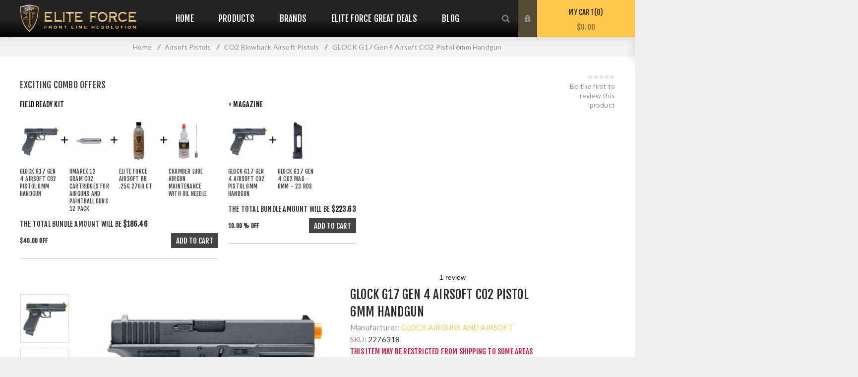

--- FILE ---
content_type: text/html; charset=utf-8
request_url: https://www.eliteforceairsoft.com/glock-g17-gen-4-co2-6mm-black
body_size: 117709
content:


<!DOCTYPE html>
<html lang="en"  class="html-product-details-page">
<head>
    <title>GLOCK G17 Gen 4 Airsoft CO2 Pistol 6mm Handgun | Elite Force Airsoft</title>
    <meta http-equiv="Content-type" content="text/html;charset=UTF-8" />
    <meta name="description" content="buy GLOCK G17 Gen 4 Airsoft CO2 Pistol 6mm Handgun online" />
    <meta name="keywords" content="GLOCK G17 Gen 4 Airsoft CO2 Pistol 6mm Handgun,buy GLOCK G17 Gen 4 Airsoft CO2 Pistol 6mm Handgun,GLOCK G17 Gen 4 Airsoft CO2 Pistol 6mm Handgun prices,GLOCK G17 Gen 4 Airsoft CO2 Pistol 6mm Handgun online" />
    <meta name="generator" content="nopCommerce" />
    <meta name="viewport" content="width=device-width, initial-scale=1.0, user-scalable=0, minimum-scale=1.0, maximum-scale=1.0" />
    <link href="https://fonts.googleapis.com/css?family=Fjalla+One&amp;subset=latin-ext" rel="stylesheet">
    <link href="https://fonts.googleapis.com/css?family=Lato&amp;subset=latin-ext" rel="stylesheet">
    <meta property="og:type" content="product" />
<meta property="og:title" content="GLOCK G17 Gen 4 Airsoft CO2 Pistol 6mm Handgun" />
<meta property="og:description" content="buy GLOCK G17 Gen 4 Airsoft CO2 Pistol 6mm Handgun online" />
<meta property="og:image" content="https://www.eliteforceairsoft.com/images/thumbs/0003141_glock-g17-gen-4-airsoft-co2-pistol-6mm-handgun_625.jpeg" />
<meta property="og:url" content="https://www.eliteforceairsoft.com/glock-g17-gen-4-co2-6mm-black" />
<meta property="og:site_name" content="Elite Force" />
<meta property="twitter:card" content="summary" />
<meta property="twitter:site" content="Elite Force" />
<meta property="twitter:title" content="GLOCK G17 Gen 4 Airsoft CO2 Pistol 6mm Handgun" />
<meta property="twitter:description" content="buy GLOCK G17 Gen 4 Airsoft CO2 Pistol 6mm Handgun online" />
<meta property="twitter:image" content="https://www.eliteforceairsoft.com/images/thumbs/0003141_glock-g17-gen-4-airsoft-co2-pistol-6mm-handgun_625.jpeg" />
<meta property="twitter:url" content="https://www.eliteforceairsoft.com/glock-g17-gen-4-co2-6mm-black" />

    
    <!--TGIStart-->
    <!--TGIEnd-->
    <!--TGIStart: NOP-334-->
    <!--TGIStart-->

    <!-- Global site tag (gtag.js) - Google Analytics -->
                <script async src='https://www.googletagmanager.com/gtag/js?id=UA-2086511-9'></script>
                <script>
                  window.dataLayer = window.dataLayer || [];
                  function gtag(){dataLayer.push(arguments);}
                  gtag('js', new Date());

                  gtag('config', 'UA-2086511-9');
                  
                </script>




<style>

    .product-details-page .full-description {
        display: none;
    }
    .product-details-page .ui-tabs .full-description {
        display: block;
    }
    .product-details-page .tabhead-full-description {
        display: none;
    }
    

    .product-details-page .product-specs-box {
        display: none;
    }
    .product-details-page .ui-tabs .product-specs-box {
        display: block;
    }
    .product-details-page .ui-tabs .product-specs-box .title {
        display: none;
    }
    
</style><style>
                        .header-links li:hover > a.quick-cart-link > svg,
                        .header-links li:hover > a.quick-cart-link > svg > path {
                            fill: #000 !important;
                            stroke: #000 !important;
                        }

                        .header-links li:hover > a {
                            color: #000 !important;
                        }

                        .mobile-menu-items > .header-selectors-wrapper > a.quick-cart-link {
	                        display: block;
                            position: relative;
                            z-index: 0;
                            padding: 16px 18px !important;
                            font-size: 13px;
                            line-height: 17px;
                            color: #000 !important;
                            font-weight: 700;
                            text-transform: uppercase;
                        }

                        .quick-cart-link > svg {
                            margin-left: auto;
                            margin-right: auto;
                            margin-bottom: 2px !important;
                        }
                        </style><meta name="facebook-domain-verification" content="osydqflhltkfvfdigx1mx3nb93oo9n" /><script>
var klevu_cms_module_enabled=true, klevu_cmsSearchEnabled = false,klevu_current_version = '20.0.1';
var klevu_storeLandingPageUrl = 'https://www.eliteforceairsoft.com/advanced-search',klevu_showQuickSearchOnEnter=false,klevu_searchQueryParam='q';
var klevu_apiKey = 'klevu-161303564571113226',
searchTextBoxName = 'small-searchterms',
klevu_lang = 'en',
klevu_result_top_margin = ''
,klevu_result_left_margin = '';
(function () { var ws = document.createElement('script'),kl_protocol =("https:"===document.location.protocol?"https://":"http://"); ws.type = 'text/javascript'; ws.async = true; ws.src = kl_protocol+'js.klevu.com/klevu-js-v1/js/klevu-webstore.js'; ws.charset="UTF-8"; var s = document.getElementsByTagName('script')[0]; s.parentNode.insertBefore(ws, s); })();
</script><link rel="stylesheet" type="text/css" href="//c.zmags.com/static/styles.css" /><!-- TrustBox script -->
<script type="text/javascript" src="//widget.trustpilot.com/bootstrap/v5/tp.widget.bootstrap.min.js" async></script>
<!-- End TrustBox script --><script>
        (function(w,d,s,r,n){w.TrustpilotObject=n;w[n]=w[n]||function(){(w[n].q=w[n].q||[]).push(arguments)};
            a=d.createElement(s);a.async=1;a.src=r;a.type='text/java'+s;f=d.getElementsByTagName(s)[0];
            f.parentNode.insertBefore(a,f)})(window,document,'script', 'https://invitejs.trustpilot.com/tp.min.js', 'tp');
            tp('register', 'sAH681y32ED7DcnH');
</script><script type="text/javascript">
    (function(c,l,a,r,i,t,y){
        c[a]=c[a]||function(){(c[a].q=c[a].q||[]).push(arguments)};
        t=l.createElement(r);t.async=1;t.src="https://www.clarity.ms/tag/"+i;
        y=l.getElementsByTagName(r)[0];y.parentNode.insertBefore(t,y);
    })(window, document, "clarity", "script", "l4xdmq0bu6");
</script><script>
  document.addEventListener('DOMContentLoaded', function () {
    const iconLinksInBody = document.body.querySelectorAll('link[rel*="icon"]');

    if (iconLinksInBody.length > 0) {
      iconLinksInBody.forEach(link => {
        link.remove();
        document.head.appendChild(link);
        console.log('✅ Moved <link rel="' + link.getAttribute('rel') + '"> to <head>.');
      });
    } else {
      console.log('✅ No misplaced icon links found.');
    }
  });
</script><!-- Google Tag Manager -->
<script>(function(w,d,s,l,i){w[l]=w[l]||[];w[l].push({'gtm.start':
new Date().getTime(),event:'gtm.js'});var f=d.getElementsByTagName(s)[0],
j=d.createElement(s),dl=l!='dataLayer'?'&l='+l:'';j.async=true;j.src=
'https://www.googletagmanager.com/gtm.js?id='+i+dl;f.parentNode.insertBefore(j,f);
})(window,document,'script','dataLayer','GTM-W7XCF9T');</script>
<!-- End Google Tag Manager -->
    


    <link href="/Themes/venture/Content/css/tgi_style.css" rel="stylesheet" type="text/css" />
<link href="/Themes/Venture/Content/CSS/styles.css" rel="stylesheet" type="text/css" />
<link href="/Themes/Venture/Content/CSS/mobile.css" rel="stylesheet" type="text/css" />
<link href="/Themes/Venture/Content/CSS/480.css" rel="stylesheet" type="text/css" />
<link href="/Themes/Venture/Content/CSS/768.css" rel="stylesheet" type="text/css" />
<link href="/Themes/Venture/Content/CSS/1200.css" rel="stylesheet" type="text/css" />
<link href="/Plugins/SevenSpikes.Core/Styles/perfect-scrollbar.min.css" rel="stylesheet" type="text/css" />
<link href="/Themes/DefaultClean/Content/css/tgi_style.css" rel="stylesheet" type="text/css" />
<link href="/Plugins/XcellenceIt.BundledDiscounts/Content/CSS/BundledDiscounts.css" rel="stylesheet" type="text/css" />
<link href="/Plugins/SevenSpikes.Nop.Plugins.CloudZoom/Themes/Venture/Content/cloud-zoom/CloudZoom.css" rel="stylesheet" type="text/css" />
<link href="/Plugins/SevenSpikes.Nop.Plugins.CloudZoom/Styles/carousel/slick-slider-1.6.0.css" rel="stylesheet" type="text/css" />
<link href="/Plugins/SevenSpikes.Nop.Plugins.CloudZoom/Themes/Venture/Content/carousel/carousel.css" rel="stylesheet" type="text/css" />
<link href="/lib/magnific-popup/magnific-popup.css" rel="stylesheet" type="text/css" />
<link href="/Plugins/SevenSpikes.Nop.Plugins.Attachments/Styles/common.css" rel="stylesheet" type="text/css" />
<link href="/Plugins/SevenSpikes.Nop.Plugins.Attachments/Themes/DefaultClean/Content/Attachments.css" rel="stylesheet" type="text/css" />
<link href="/Plugins/SevenSpikes.Nop.Plugins.NopQuickTabs/Themes/Venture/Content/QuickTabs.css" rel="stylesheet" type="text/css" />
<link href="/Plugins/SevenSpikes.Nop.Plugins.MegaMenu/Themes/Venture/Content/MegaMenu.css" rel="stylesheet" type="text/css" />
<link href="/Plugins/SevenSpikes.Nop.Plugins.AjaxCart/Themes/Venture/Content/ajaxCart.css" rel="stylesheet" type="text/css" />
<link href="/Plugins/SevenSpikes.Nop.Plugins.QuickView/Themes/Venture/Content/QuickView.css" rel="stylesheet" type="text/css" />
<link href="/lib/fineuploader/fine-uploader.min.css" rel="stylesheet" type="text/css" />
<link href="/Themes/Venture/Content/css/theme.custom-4.css?v=98" rel="stylesheet" type="text/css" />

    <script src="/lib/jquery/jquery-3.3.1.min.js"></script>
<script src="/Plugins/XcellenceIt.BundledDiscounts/Scripts/public.bundlecart.js"></script>
<script src="/Plugins/SevenSpikes.Core/Scripts/iOS-12-array-reverse-fix.min.js"></script>
<script src="/js/tgi_script.js"></script>

    <link rel="canonical" href="https://www.eliteforceairsoft.com/glock-g17-gen-4-co2-6mm-black" />

    
    
    <link rel="shortcut icon" href="https://www.eliteforceairsoft.com/favicon-4.ico" />
    <!--Powered by nopCommerce - https://www.nopCommerce.com-->
</head>
<body class="product-details-page-body dark-theme">
    <div class="page-loader">
        <div class="loader"></div>
    </div>
    


            <div class="html-widget">
                <!-- Google Tag Manager (noscript) --><noscript><iframe src="https://www.googletagmanager.com/ns.html?id=GTM-W7XCF9T"
height="0" width="0" style="display:none;visibility:hidden"></iframe></noscript><!-- End Google Tag Manager (noscript) -->
            </div>
<div id="trustPilotData" style="display: none;">
<!-- TrustBox widget - Product Mini -->
<div class="trustpilot-widget" data-locale="en-US" data-template-id="54d39695764ea907c0f34825" data-businessunit-id="602b0113724e550001036596" data-style-height="24px" data-style-width="100%;" data-sku="2276318" data-star-color="#ffc74c" data-no-reviews="show" data-scroll-to-list="true" data-style-alignment="left">
  <a href="https://www.trustpilot.com/review/eliteforceairsoft.com" target="_blank" rel="noopener">Trustpilot</a>
</div>
<!-- End TrustBox widget -->
</div><div id="trustPilotFullData" style="display: none;">
<!-- TrustBox widget - Product Reviews SEO -->
<div class="trustpilot-widget" data-locale="en-US" data-template-id="5717796816f630043868e2e8" data-businessunit-id="602b0113724e550001036596" data-style-height="700px" data-style-width="100%" data-sku="2276318" data-name="GLOCK G17 Gen 4 Airsoft CO2 Pistol 6mm Handgun" data-review-languages="en" data-star-color="#ffc74c" data-no-reviews="show" data-fullwidth="true">
  <a href="https://www.trustpilot.com/review/eliteforceairsoft.com" target="_blank" rel="noopener">Trustpilot</a>
</div>
<!-- End TrustBox widget -->
</div><script src="https://cdn.lightwidget.com/widgets/lightwidget.js"></script><script type='text/javascript' src='//s3.amazonaws.com/downloads.mailchimp.com/js/mc-validate.js'></script><script type='text/javascript'>(function($) {window.fnames = new Array(); window.ftypes = new Array();fnames[0]='EMAIL';ftypes[0]='email';fnames[1]='FNAME';ftypes[1]='text';fnames[2]='LNAME';ftypes[2]='text';}(jQuery));var $mcj = jQuery.noConflict(true);</script>

<div class="ajax-loading-block-window" style="display: none">
</div>
<div id="dialog-notifications-success" title="Notification" style="display:none;">
</div>
<div id="dialog-notifications-error" title="Error" style="display:none;">
</div>
<div id="dialog-notifications-warning" title="Warning" style="display:none;">
</div>
<div id="bar-notification" class="bar-notification">
    <span class="close" title="Close">&nbsp;</span>
</div>



<!--[if lte IE 8]>
    <div style="clear:both;height:59px;text-align:center;position:relative;">
        <a href="http://www.microsoft.com/windows/internet-explorer/default.aspx" target="_blank">
            <img src="/Themes/Venture/Content/img/ie_warning.jpg" height="42" width="820" alt="You are using an outdated browser. For a faster, safer browsing experience, upgrade for free today." />
        </a>
    </div>
<![endif]-->


<div class="master-wrapper-page">
    
    

<div class="header">
    


    <div class="header-upper">
        <div class="header-selectors-wrapper">
            
            
            
            

        </div>
    </div>
    <div class="header-lower ">
        <div class="header-left">
            <div class="header-logo">
                



<a href="/" class="logo">


<img alt="Elite Force" src="https://www.eliteforceairsoft.com/images/thumbs/0006393.png" /></a>
            </div>
        </div>
        <div class="header-center">
            <div class="header-menu ">
                <div class="close-menu">
                    <div class="mobile-logo">
                        



<a href="/" class="logo">


<img alt="Elite Force" src="https://www.eliteforceairsoft.com/images/thumbs/0006393.png" /></a>
                    </div>
                    <span>Close</span>
                </div>
                



    <ul class="mega-menu"
        data-isRtlEnabled="false"
        data-enableClickForDropDown="false">



<li class=" ">

    <a href="/" class="" title="Home" ><span> Home</span></a>
    <!--TGIStart NOP-258-->
</li>




<li class="has-sublist with-dropdown-in-grid">
        <span class="with-subcategories single-item-categories labelfornextplusbutton">Products</span>

        <div class="dropdown categories fullWidth boxes-4">
            <div class="row-wrapper">
                <div class="row"><div class="box">
                <div class="picture-title-wrap">
                    <div class="title">
                        <a href="/magazines" title="Magazines"><span>Magazines</span></a>
                    </div>
                    <div class="picture">
                        <a href="/magazines" title="Show products in category Magazines">
                            <img class="lazy" alt="Picture for category Magazines" src="[data-uri]" data-original="https://www.eliteforceairsoft.com/images/thumbs/0006408_magazines_290.jpeg" />
                        </a>
                    </div>
                </div>
                <ul class="subcategories">
                        <li class="subcategory-item">
                            <a href="/airsoft-magazines" title="Airsoft Magazines"><span>Airsoft Magazines</span></a>
                        </li>
                        <li class="subcategory-item">
                            <a href="/paintball-magazines" title="Paintball Magazines"><span>Paintball Magazines</span></a>
                        </li>

                </ul>
                </div><div class="box">
                <div class="picture-title-wrap">
                    <div class="title">
                        <a href="/great-deals-ef" title="Elite Force Great Deals"><span>Elite Force Great Deals</span></a>
                    </div>
                    <div class="picture">
                        <a href="/great-deals-ef" title="Show products in category Elite Force Great Deals">
                            <img class="lazy" alt="Picture for category Elite Force Great Deals" src="[data-uri]" data-original="https://www.eliteforceairsoft.com/images/thumbs/0004551_elite-force-great-deals_290.jpeg" />
                        </a>
                    </div>
                </div>
                <ul class="subcategories">

                </ul>
                </div><div class="box">
                <div class="picture-title-wrap">
                    <div class="title">
                        <a href="/batteries-and-chargers" title="Batteries &amp; Chargers"><span>Batteries &amp; Chargers</span></a>
                    </div>
                    <div class="picture">
                        <a href="/batteries-and-chargers" title="Show products in category Batteries &amp; Chargers">
                            <img class="lazy" alt="Picture for category Batteries &amp; Chargers" src="[data-uri]" data-original="https://www.eliteforceairsoft.com/images/thumbs/0006768_batteries-chargers_290.jpeg" />
                        </a>
                    </div>
                </div>
                <ul class="subcategories">

                </ul>
                </div><div class="box">
                <div class="picture-title-wrap">
                    <div class="title">
                        <a href="/airsoft-swag" title="Airsoft Swag"><span>Airsoft Swag</span></a>
                    </div>
                    <div class="picture">
                        <a href="/airsoft-swag" title="Show products in category Airsoft Swag">
                            <img class="lazy" alt="Picture for category Airsoft Swag" src="[data-uri]" data-original="https://www.eliteforceairsoft.com/images/thumbs/0006769_airsoft-swag_290.jpeg" />
                        </a>
                    </div>
                </div>
                <ul class="subcategories">

                </ul>
                </div></div><div class="row"><div class="box">
                <div class="picture-title-wrap">
                    <div class="title">
                        <a href="/airsoft-tracer-bbs" title="Airsoft Tracer BBs"><span>Airsoft Tracer BBs</span></a>
                    </div>
                    <div class="picture">
                        <a href="/airsoft-tracer-bbs" title="Show products in category Airsoft Tracer BBs">
                            <img class="lazy" alt="Picture for category Airsoft Tracer BBs" src="[data-uri]" data-original="https://www.eliteforceairsoft.com/images/thumbs/0008801_airsoft-tracer-bbs_290.jpeg" />
                        </a>
                    </div>
                </div>
                <ul class="subcategories">

                </ul>
                </div><div class="box">
                <div class="picture-title-wrap">
                    <div class="title">
                        <a href="/airsoft-rifles-ef" title="Airsoft Rifles"><span>Airsoft Rifles</span></a>
                    </div>
                    <div class="picture">
                        <a href="/airsoft-rifles-ef" title="Show products in category Airsoft Rifles">
                            <img class="lazy" alt="Picture for category Airsoft Rifles" src="[data-uri]" data-original="https://www.eliteforceairsoft.com/images/thumbs/0006394_airsoft-rifles_290.jpeg" />
                        </a>
                    </div>
                </div>
                <ul class="subcategories">

                </ul>
                </div><div class="box">
                <div class="picture-title-wrap">
                    <div class="title">
                        <a href="/airsoft-pistols-ef" title="Airsoft Pistols"><span>Airsoft Pistols</span></a>
                    </div>
                    <div class="picture">
                        <a href="/airsoft-pistols-ef" title="Show products in category Airsoft Pistols">
                            <img class="lazy" alt="Picture for category Airsoft Pistols" src="[data-uri]" data-original="https://www.eliteforceairsoft.com/images/thumbs/0006395_airsoft-pistols_290.jpeg" />
                        </a>
                    </div>
                </div>
                <ul class="subcategories">

                </ul>
                </div><div class="box">
                <div class="picture-title-wrap">
                    <div class="title">
                        <a href="/ammo-gas" title="Ammo &amp; Gas"><span>Ammo &amp; Gas</span></a>
                    </div>
                    <div class="picture">
                        <a href="/ammo-gas" title="Show products in category Ammo &amp; Gas">
                            <img class="lazy" alt="Picture for category Ammo &amp; Gas" src="[data-uri]" data-original="https://www.eliteforceairsoft.com/images/thumbs/0006770_ammo-gas_290.jpeg" />
                        </a>
                    </div>
                </div>
                <ul class="subcategories">

                </ul>
                </div></div><div class="row"><div class="box">
                <div class="picture-title-wrap">
                    <div class="title">
                        <a href="/t4e-accessories" title="Accessories"><span>Accessories</span></a>
                    </div>
                    <div class="picture">
                        <a href="/t4e-accessories" title="Show products in category Accessories">
                            <img class="lazy" alt="Picture for category Accessories" src="[data-uri]" data-original="https://www.eliteforceairsoft.com/images/thumbs/0003748_accessories_290.jpeg" />
                        </a>
                    </div>
                </div>
                <ul class="subcategories">

                </ul>
                </div><div class="box">
                <div class="picture-title-wrap">
                    <div class="title">
                        <a href="/eyetrace" title="EyeTrace"><span>EyeTrace</span></a>
                    </div>
                    <div class="picture">
                        <a href="/eyetrace" title="Show products in category EyeTrace">
                            <img class="lazy" alt="Picture for category EyeTrace" src="[data-uri]" data-original="https://www.eliteforceairsoft.com/images/thumbs/0008348_eyetrace_290.jpeg" />
                        </a>
                    </div>
                </div>
                <ul class="subcategories">

                </ul>
                </div><div class="box">
                <div class="picture-title-wrap">
                    <div class="title">
                        <a href="/airsoft-magazines-ef" title="Airsoft Magazines"><span>Airsoft Magazines</span></a>
                    </div>
                    <div class="picture">
                        <a href="/airsoft-magazines-ef" title="Show products in category Airsoft Magazines">
                            <img class="lazy" alt="Picture for category Airsoft Magazines" src="[data-uri]" data-original="https://www.eliteforceairsoft.com/images/thumbs/0006771_airsoft-magazines_290.jpeg" />
                        </a>
                    </div>
                </div>
                <ul class="subcategories">

                </ul>
                </div><div class="box">
                <div class="picture-title-wrap">
                    <div class="title">
                        <a href="/rebuild-kits" title="Spare Parts Kits"><span>Spare Parts Kits</span></a>
                    </div>
                    <div class="picture">
                        <a href="/rebuild-kits" title="Show products in category Spare Parts Kits">
                            <img class="lazy" alt="Picture for category Spare Parts Kits" src="[data-uri]" data-original="https://www.eliteforceairsoft.com/images/thumbs/0006772_spare-parts-kits_290.jpeg" />
                        </a>
                    </div>
                </div>
                <ul class="subcategories">

                </ul>
                </div></div>
            </div>

        </div>
</li>




<li class="has-sublist with-dropdown-in-grid">

    <a class="with-subcategories" href="/manufacturer/all" title="Brands"><span>Brands</span></a>

        <div class="dropdown manufacturers fullWidth boxes-6">
            <div class="row-wrapper">
                <div class="row"><div class="box">
                <div class="title">
                    <a class="manufacturer" href="/avalon" title="Avalon Airsoft"><span>Avalon Airsoft</span></a>
                </div>
                <div class="picture">
                    <a class="manufacturer" href="/avalon" title="Avalon Airsoft">
                        <img class="lazy" src="[data-uri]"
                             data-original="https://www.eliteforceairsoft.com/images/thumbs/0002121_avalon-airsoft_113.png" alt="Picture for category Avalon Airsoft" title="Picture for category Avalon Airsoft" />
                    </a>
                </div>
                </div><div class="box">
                <div class="title">
                    <a class="manufacturer" href="/beretta" title="Beretta"><span>Beretta</span></a>
                </div>
                <div class="picture">
                    <a class="manufacturer" href="/beretta" title="Beretta">
                        <img class="lazy" src="[data-uri]"
                             data-original="https://www.eliteforceairsoft.com/images/thumbs/0002122_beretta_113.png" alt="Picture for category Beretta" title="Picture for category Beretta" />
                    </a>
                </div>
                </div><div class="box">
                <div class="title">
                    <a class="manufacturer" href="/elite-force" title="Elite Force"><span>Elite Force</span></a>
                </div>
                <div class="picture">
                    <a class="manufacturer" href="/elite-force" title="Elite Force">
                        <img class="lazy" src="[data-uri]"
                             data-original="https://www.eliteforceairsoft.com/images/thumbs/0002125_elite-force_113.png" alt="Picture for category Elite Force" title="Picture for category Elite Force" />
                    </a>
                </div>
                </div><div class="box">
                <div class="title">
                    <a class="manufacturer" href="/glock" title="GLOCK AIRGUNS AND AIRSOFT"><span>GLOCK AIRGUNS AND AIRSOFT</span></a>
                </div>
                <div class="picture">
                    <a class="manufacturer" href="/glock" title="GLOCK AIRGUNS AND AIRSOFT">
                        <img class="lazy" src="[data-uri]"
                             data-original="https://www.eliteforceairsoft.com/images/thumbs/0002126_glock-airguns-and-airsoft_113.png" alt="Picture for category GLOCK AIRGUNS AND AIRSOFT" title="Picture for category GLOCK AIRGUNS AND AIRSOFT" />
                    </a>
                </div>
                </div><div class="box">
                <div class="title">
                    <a class="manufacturer" href="/heckler-koch" title="Heckler &amp; Koch"><span>Heckler &amp; Koch</span></a>
                </div>
                <div class="picture">
                    <a class="manufacturer" href="/heckler-koch" title="Heckler &amp; Koch">
                        <img class="lazy" src="[data-uri]"
                             data-original="https://www.eliteforceairsoft.com/images/thumbs/0002128_heckler-koch_113.png" alt="Picture for category Heckler &amp; Koch" title="Picture for category Heckler &amp; Koch" />
                    </a>
                </div>
                </div><div class="box">
                <div class="title">
                    <a class="manufacturer" href="/legends" title="Legends"><span>Legends</span></a>
                </div>
                <div class="picture">
                    <a class="manufacturer" href="/legends" title="Legends">
                        <img class="lazy" src="[data-uri]"
                             data-original="https://www.eliteforceairsoft.com/images/thumbs/0002130_legends_113.png" alt="Picture for category Legends" title="Picture for category Legends" />
                    </a>
                </div>
                </div></div><div class="row"><div class="box">
                <div class="title">
                    <a class="manufacturer" href="/ruger" title="Ruger"><span>Ruger</span></a>
                </div>
                <div class="picture">
                    <a class="manufacturer" href="/ruger" title="Ruger">
                        <img class="lazy" src="[data-uri]"
                             data-original="https://www.eliteforceairsoft.com/images/thumbs/0002131_ruger_113.png" alt="Picture for category Ruger" title="Picture for category Ruger" />
                    </a>
                </div>
                </div><div class="box">
                <div class="title">
                    <a class="manufacturer" href="/rekt-3" title="REKT"><span>REKT</span></a>
                </div>
                <div class="picture">
                    <a class="manufacturer" href="/rekt-3" title="REKT">
                        <img class="lazy" src="[data-uri]"
                             data-original="https://www.eliteforceairsoft.com/images/thumbs/0005181_rekt_113.jpeg" alt="Picture for category REKT" title="Picture for category REKT" />
                    </a>
                </div>
                </div><div class="box">
                <div class="title">
                    <a class="manufacturer" href="/smith-wesson" title="Smith &amp; Wesson"><span>Smith &amp; Wesson</span></a>
                </div>
                <div class="picture">
                    <a class="manufacturer" href="/smith-wesson" title="Smith &amp; Wesson">
                        <img class="lazy" src="[data-uri]"
                             data-original="https://www.eliteforceairsoft.com/images/thumbs/0006274_smith-wesson_113.jpeg" alt="Picture for category Smith &amp; Wesson" title="Picture for category Smith &amp; Wesson" />
                    </a>
                </div>
                </div><div class="box">
                <div class="title">
                    <a class="manufacturer" href="/umarex-usa" title="Umarex Airguns"><span>Umarex Airguns</span></a>
                </div>
                <div class="picture">
                    <a class="manufacturer" href="/umarex-usa" title="Umarex Airguns">
                        <img class="lazy" src="[data-uri]"
                             data-original="https://www.eliteforceairsoft.com/images/thumbs/0002135_umarex-airguns_113.png" alt="Picture for category Umarex Airguns" title="Picture for category Umarex Airguns" />
                    </a>
                </div>
                </div><div class="empty-box"></div><div class="empty-box"></div></div>
            </div>
        </div>
</li>


<li class=" ">

    <a href="/great-deals-ef" class="" title="Elite Force Great Deals" ><span> Elite Force Great Deals</span></a>
    <!--TGIStart NOP-258-->
</li>




<li class=" ">

    <a href="/blog" class="" title="Blog" ><span> Blog</span></a>
    <!--TGIStart NOP-258-->
</li>


        
    </ul>
    <div class="menu-title"><span>Menu</span></div>
    <ul class="mega-menu-responsive">



<li class=" ">

    <a href="/" class="" title="Home" ><span> Home</span></a>
    <!--TGIStart NOP-258-->
</li>



<li class="has-sublist">

        <span class="with-subcategories single-item-categories labelfornextplusbutton">Products</span>

        <div class="plus-button"></div>
        <div class="sublist-wrap">
            <ul class="sublist">
                <li class="back-button">
                    <span>Back</span>
                </li>
                
        <li class="has-sublist">
            <a href="/magazines" title="Magazines" class="with-subcategories"><span>Magazines</span></a>
            <div class="plus-button"></div>
            <div class="sublist-wrap">
                <ul class="sublist">
                    <li class="back-button">
                        <span>Back</span>
                    </li>
                    
        <li>
            <a class="lastLevelCategory" href="/airsoft-magazines" title="Airsoft Magazines"><span>Airsoft Magazines</span></a>
        </li>
        <li>
            <a class="lastLevelCategory" href="/paintball-magazines" title="Paintball Magazines"><span>Paintball Magazines</span></a>
        </li>


                </ul>
            </div>
        </li>
        <li>
            <a class="lastLevelCategory" href="/great-deals-ef" title="Elite Force Great Deals"><span>Elite Force Great Deals</span></a>
        </li>
        <li>
            <a class="lastLevelCategory" href="/batteries-and-chargers" title="Batteries &amp; Chargers"><span>Batteries &amp; Chargers</span></a>
        </li>
        <li>
            <a class="lastLevelCategory" href="/airsoft-swag" title="Airsoft Swag"><span>Airsoft Swag</span></a>
        </li>
        <li>
            <a class="lastLevelCategory" href="/airsoft-tracer-bbs" title="Airsoft Tracer BBs"><span>Airsoft Tracer BBs</span></a>
        </li>
        <li>
            <a class="lastLevelCategory" href="/airsoft-rifles-ef" title="Airsoft Rifles"><span>Airsoft Rifles</span></a>
        </li>
        <li>
            <a class="lastLevelCategory" href="/airsoft-pistols-ef" title="Airsoft Pistols"><span>Airsoft Pistols</span></a>
        </li>
        <li>
            <a class="lastLevelCategory" href="/ammo-gas" title="Ammo &amp; Gas"><span>Ammo &amp; Gas</span></a>
        </li>
        <li>
            <a class="lastLevelCategory" href="/t4e-accessories" title="Accessories"><span>Accessories</span></a>
        </li>
        <li>
            <a class="lastLevelCategory" href="/eyetrace" title="EyeTrace"><span>EyeTrace</span></a>
        </li>
        <li>
            <a class="lastLevelCategory" href="/airsoft-magazines-ef" title="Airsoft Magazines"><span>Airsoft Magazines</span></a>
        </li>
        <li>
            <a class="lastLevelCategory" href="/rebuild-kits" title="Spare Parts Kits"><span>Spare Parts Kits</span></a>
        </li>

            </ul>
        </div>

</li>




<li class="has-sublist">

    <a class="with-subcategories" href="/manufacturer/all" title="Brands"><span>Brands</span></a>

        <div class="plus-button"></div>
        <div class="sublist-wrap">
            <ul class="sublist">
                <li class="back-button">
                    <span>Back</span>
                </li>
                    <li>
                        <a href="/avalon" title="Avalon Airsoft"><span>Avalon Airsoft</span></a>
                    </li>
                    <li>
                        <a href="/beretta" title="Beretta"><span>Beretta</span></a>
                    </li>
                    <li>
                        <a href="/elite-force" title="Elite Force"><span>Elite Force</span></a>
                    </li>
                    <li>
                        <a href="/glock" title="GLOCK AIRGUNS AND AIRSOFT"><span>GLOCK AIRGUNS AND AIRSOFT</span></a>
                    </li>
                    <li>
                        <a href="/heckler-koch" title="Heckler &amp; Koch"><span>Heckler &amp; Koch</span></a>
                    </li>
                    <li>
                        <a href="/legends" title="Legends"><span>Legends</span></a>
                    </li>
                    <li>
                        <a href="/ruger" title="Ruger"><span>Ruger</span></a>
                    </li>
                    <li>
                        <a href="/rekt-3" title="REKT"><span>REKT</span></a>
                    </li>
                    <li>
                        <a href="/smith-wesson" title="Smith &amp; Wesson"><span>Smith &amp; Wesson</span></a>
                    </li>
                    <li>
                        <a href="/umarex-usa" title="Umarex Airguns"><span>Umarex Airguns</span></a>
                    </li>

                    <li>
                        <a class="view-all" href="/manufacturer/all" title="View All">
                            <span>View All</span>
                        </a>
                    </li>
            </ul>
        </div>
</li>


<li class=" ">

    <a href="/great-deals-ef" class="" title="Elite Force Great Deals" ><span> Elite Force Great Deals</span></a>
    <!--TGIStart NOP-258-->
</li>




<li class=" ">

    <a href="/blog" class="" title="Blog" ><span> Blog</span></a>
    <!--TGIStart NOP-258-->
</li>


        
    </ul>
                <div class="mobile-menu-items">
                    <!--TGIStart-->
<!--TGIEnd-->
<div class="header-links">
    <div class="header-links-box">
        <div class="header-links-box-top not-authenticated ">
            


                <div class="header-link-wrapper login"><a href="/login" title="Log in" class="ico-login">Log in</a></div>
                <div class="header-link-wrapper register"><a href="/register" title="Register" class="ico-register">Register</a></div>
        </div>
        <!--TGIStart-->

        <!--TGIEnd-->

        
    </div>
            
</div>

                </div>
            </div>
        </div>
        <div class="header-right ">
            <div class="search-box store-search-box">
                <form method="get" id="small-search-box-form" action="/search">
    <input type="search" class="search-box-text" id="small-searchterms" autocomplete="off" name="q" placeholder="Search store" aria-label="Search store" />
    
    <input type="submit" class="button-1 search-box-button" value="Search" />
        
            
    
</form>
                <div class="search-opener">Search</div>
            </div>
            <!--TGIStart-->
<!--TGIEnd-->
<div class="header-links">
    <div class="header-links-box">
        <div class="header-links-box-top not-authenticated ">
            


                <div class="header-link-wrapper login"><a href="/login" title="Log in" class="ico-login">Log in</a></div>
                <div class="header-link-wrapper register"><a href="/register" title="Register" class="ico-register">Register</a></div>
        </div>
        <!--TGIStart-->

        <!--TGIEnd-->

        
    </div>
            
</div>

            


<div class="cart-wrapper" id="flyout-cart" data-removeItemFromCartUrl="/e21api/VentureTheme/RemoveItemFromCart" data-flyoutCartUrl="/e21api/VentureTheme/FlyoutShoppingCart">
    <div id="topcartlink">
        <a href="/cart" class="ico-cart">
            My Cart<span id="CartQuantityBox" class="cart-qty"><span class="cart-qty-number">0</span></span>
            <span class="cart-total">$0.00</span>
        </a>
    </div>
    <div class="flyout-cart">
        <!--TGIStart-->
        <script type="text/javascript">
        $('.free-ship-amount-msg').html('');
        </script>
        <!--TGIEnd-->
        <div class="mini-shopping-cart">
            <div class="count">
You have no items in your shopping cart.            </div>
        </div>
    </div>
</div>
        </div>
    </div>
</div>

    
    <div class="overlayOffCanvas"></div>
    <div class="responsive-nav-wrapper-parent">
        <div class="responsive-nav-wrapper">
            <div class="menu-title">
                <span>Menu</span>
            </div>
            <div class="mobile-logo">
                



<a href="/" class="logo">


<img alt="Elite Force" src="https://www.eliteforceairsoft.com/images/thumbs/0006393.png" /></a>
            </div>
            <div class="search-wrap">
                <span>Search</span>
            </div>
                <div class="shopping-cart-link">
                    <a href="/cart">My Cart</a>
                </div>
        </div>
    </div>
    <div class="master-wrapper-content">
        




<div class="ajaxCartInfo" data-getAjaxCartButtonUrl="/e21api/NopAjaxCart/GetAjaxCartButtonsAjax"
     data-productPageAddToCartButtonSelector="input.add-to-cart-button"
     data-productBoxAddToCartButtonSelector="input.product-box-add-to-cart-button"
     data-productBoxProductItemElementSelector=".product-item"
     data-enableOnProductPage="True"
     data-enableOnCatalogPages="True"
     data-miniShoppingCartQuatityFormattingResource="{0}"
     data-miniWishlistQuatityFormattingResource="{0}"
     data-addToWishlistButtonSelector="input.add-to-wishlist-button">
</div>

<input id="addProductVariantToCartUrl" name="addProductVariantToCartUrl" type="hidden" value="/AddProductFromProductDetailsPageToCartAjax" />
<input id="addProductToCartUrl" name="addProductToCartUrl" type="hidden" value="/AddProductToCartAjax" />
<input id="miniShoppingCartUrl" name="miniShoppingCartUrl" type="hidden" value="/MiniShoppingCart" />
<input id="flyoutShoppingCartUrl" name="flyoutShoppingCartUrl" type="hidden" value="/NopAjaxCartFlyoutShoppingCart" />
<input id="checkProductAttributesUrl" name="checkProductAttributesUrl" type="hidden" value="/CheckIfProductOrItsAssociatedProductsHasAttributes" />
<input id="getMiniProductDetailsViewUrl" name="getMiniProductDetailsViewUrl" type="hidden" value="/GetMiniProductDetailsView" />
<input id="flyoutShoppingCartPanelSelector" name="flyoutShoppingCartPanelSelector" type="hidden" value="#flyout-cart" />
<input id="shoppingCartMenuLinkSelector" name="shoppingCartMenuLinkSelector" type="hidden" value="span.cart-qty" />
<input id="wishlistMenuLinkSelector" name="wishlistMenuLinkSelector" type="hidden" value="span.wishlist-qty" />







<div class="quickViewData" data-productselector=".product-item"
     data-productselectorchild=".buttons"
     data-retrievequickviewurl="/quickviewdata"
     data-quickviewbuttontext="Quick View"
     data-quickviewbuttontitle="Quick View"
     data-isquickviewpopupdraggable="True"
     data-enablequickviewpopupoverlay="True"
     data-accordionpanelsheightstyle="content">
</div>

        
        <div class="breadcrumb">
            <ul itemscope itemtype="http://schema.org/BreadcrumbList">
                
                <li>
                    <span>
                        <a href="/">
                            <span>Home</span>
                        </a>
                    </span>
                    <span class="delimiter">/</span>
                </li>
                                    <li itemprop="itemListElement" itemscope itemtype="http://schema.org/ListItem">
                        <a href="/airsoft-pistols-ef" itemprop="item">
                            <span itemprop="name">Airsoft Pistols</span>
                        </a>
                        <span class="delimiter">/</span>
                        <meta itemprop="position" content="1" />
                    </li>
                    <li itemprop="itemListElement" itemscope itemtype="http://schema.org/ListItem">
                        <a href="/co2-blowback-airsoft-pistols" itemprop="item">
                            <span itemprop="name">CO2 Blowback Airsoft Pistols</span>
                        </a>
                        <span class="delimiter">/</span>
                        <meta itemprop="position" content="2" />
                    </li>
                
                <li itemprop="itemListElement" itemscope itemtype="http://schema.org/ListItem">
                    <strong class="current-item" itemprop="name">GLOCK G17 Gen 4 Airsoft CO2 Pistol 6mm Handgun</strong>
                    <span itemprop="item" itemscope itemtype="http://schema.org/Thing">
                        <link itemprop="url" href="/glock-g17-gen-4-co2-6mm-black">
                    </span>
                    <meta itemprop="position" content="3" />
                    
                </li>
            </ul>
    </div>


            <div class="master-column-wrapper">
            <div class="center-1">
    
    
<!--product breadcrumb-->



<div class="page product-details-page">
    <div class="page-body">
        
        <form method="post" id="product-details-form" action="/glock-g17-gen-4-co2-6mm-black">
            <div itemscope itemtype="http://schema.org/Product" data-productid="213">
                <div class="product-essential-wrapper">
                    <div class="product-essential">
                        


<script type="text/javascript">
    BundleCart.init(false, '.header-links .cart-qty', '.header-links .wishlist-qty', '#flyout-cart');
</script>

<script>
    var AttributePopupUrl = {
        Url: '/e21api/BundledDiscounts/AttributePopup'
    }
</script>
<script>
    var QuickViewPopupUrl = {
        Url: '/e21api/BundledDiscounts/QuickViewPopup'
    }
</script>
<div class="combo-product-wrapper">
        <div class="title">Exciting Combo Offers</div>
                <div class="combo-product-box">
                <div class="combo-heading">
                    <div class="bundle-name">
                        <span class="bundle-name-border">Field Ready Kit</span>
                    </div>
                </div>
                <div class="display-product-width">
                    <div class="combo-product">
                        <div class="display-product">
                            <div class="product-image-name">
                                <a class="product-picture" href='/glock-g17-gen-4-co2-6mm-black' title="Show details for GLOCK G17 Gen 4 Airsoft CO2 Pistol 6mm Handgun">
                                    <img alt="Picture of GLOCK G17 Gen 4 Airsoft CO2 Pistol 6mm Handgun" src="https://www.eliteforceairsoft.com/images/thumbs/0003141_glock-g17-gen-4-airsoft-co2-pistol-6mm-handgun_200.jpeg" title="Show details for GLOCK G17 Gen 4 Airsoft CO2 Pistol 6mm Handgun" />
                                </a>
                                <a class="product-picture" href='/glock-g17-gen-4-co2-6mm-black' title="Show details for GLOCK G17 Gen 4 Airsoft CO2 Pistol 6mm Handgun">
                                    <div class="product-name">GLOCK G17 Gen 4 Airsoft CO2 Pistol 6mm Handgun</div>
                                </a>
                            </div>
                            <div class="plus-symbol"><img src="/Plugins/XcellenceIt.BundledDiscounts/content/images/plus-symbol.png" alt="plus-symbol" /></div>
                        </div>
                            <div class="display-product">
                                <div class="product-image-name">
                                    <a class="product-picture" href='/12g-co2-cylinders-12ct' title="Umarex 12 gram CO2 Cartridges for Airguns and Paintball Guns 12 pack">
                                        <img alt="Umarex 12 gram CO2 Cartridges for Airguns and Paintball Guns 12 pack" src="https://www.eliteforceairsoft.com/images/thumbs/0009006_umarex-12-gram-co2-cartridges-for-airguns-and-paintball-guns-12-pack_200.jpeg" title="Umarex 12 gram CO2 Cartridges for Airguns and Paintball Guns 12 pack" />
                                    </a>
                                    <a class="product-picture" href='/12g-co2-cylinders-12ct' title="Umarex 12 gram CO2 Cartridges for Airguns and Paintball Guns 12 pack">
                                        <div class="product-name">Umarex 12 gram CO2 Cartridges for Airguns and Paintball Guns 12 pack</div>
                                    </a>
                                </div>
                                <div class="plus-symbol"><img src="/Plugins/XcellenceIt.BundledDiscounts/content/images/plus-symbol.png" alt="plus-symbol" /></div>
                            </div>
                            <div class="display-product">
                                <div class="product-image-name">
                                    <a class="product-picture" href='/elite-force-bio-bb-25g-2700-ct' title="Show details for ELITE FORCE AIRSOFT BB .25G 2700 CT">
                                        <img alt="Picture of ELITE FORCE AIRSOFT BB .25G 2700 CT" src="https://www.eliteforceairsoft.com/images/thumbs/0002519_elite-force-airsoft-bb-25g-2700-ct_200.jpeg" title="Show details for ELITE FORCE AIRSOFT BB .25G 2700 CT" />
                                    </a>
                                    <a class="product-picture" href='/elite-force-bio-bb-25g-2700-ct' title="Show details for ELITE FORCE AIRSOFT BB .25G 2700 CT">
                                        <div class="product-name">ELITE FORCE AIRSOFT BB .25G 2700 CT</div>
                                    </a>
                                </div>
                                <div class="plus-symbol"><img src="/Plugins/XcellenceIt.BundledDiscounts/content/images/plus-symbol.png" alt="plus-symbol" /></div>
                            </div>
                            <div class="display-product">
                                <div class="product-image-name">
                                    <a class="product-picture" href='/rws-chamber-lube-pkg-with-needle' title="RWS CHAMBER LUBE">
                                        <img alt="RWS CHAMBER LUBE" src="https://www.eliteforceairsoft.com/images/thumbs/0001730_chamber-lube-airgun-maintenance-with-oil-needle_200.jpeg" title="RWS CHAMBER LUBE" />
                                    </a>
                                    <a class="product-picture" href='/rws-chamber-lube-pkg-with-needle' title="RWS CHAMBER LUBE">
                                        <div class="product-name">CHAMBER LUBE AIRGUN MAINTENANCE WITH OIL NEEDLE</div>
                                    </a>
                                </div>
                                <div class="plus-symbol"><img src="/Plugins/XcellenceIt.BundledDiscounts/content/images/plus-symbol.png" alt="plus-symbol" /></div>
                            </div>
                    </div>
                </div>
                <div><span class="amount-message">The total bundle amount will be&nbsp;<b>$186.46</b></span>  </div>
                <div class="combo-bottom">

                        <span>$40.00 Off</span>
                    <div class="combo-addtocart">
                        <input type="button" id="add-to-cart-button-500" class="combo-add-to-cart-button" value="Add to cart" data-productid="500" onclick="BundleCart.addproducttocart_details('/product/bundles/500', '#product-details-form' ); return false;" />
                    </div>
                </div>
            </div>
            <div class="combo-product-box">
                <div class="combo-heading">
                    <div class="bundle-name">
                        <span class="bundle-name-border">&#x2B; Magazine</span>
                    </div>
                </div>
                <div class="display-product-width">
                    <div class="combo-product">
                        <div class="display-product">
                            <div class="product-image-name">
                                <a class="product-picture" href='/glock-g17-gen-4-co2-6mm-black' title="Show details for GLOCK G17 Gen 4 Airsoft CO2 Pistol 6mm Handgun">
                                    <img alt="Picture of GLOCK G17 Gen 4 Airsoft CO2 Pistol 6mm Handgun" src="https://www.eliteforceairsoft.com/images/thumbs/0003141_glock-g17-gen-4-airsoft-co2-pistol-6mm-handgun_200.jpeg" title="Show details for GLOCK G17 Gen 4 Airsoft CO2 Pistol 6mm Handgun" />
                                </a>
                                <a class="product-picture" href='/glock-g17-gen-4-co2-6mm-black' title="Show details for GLOCK G17 Gen 4 Airsoft CO2 Pistol 6mm Handgun">
                                    <div class="product-name">GLOCK G17 Gen 4 Airsoft CO2 Pistol 6mm Handgun</div>
                                </a>
                            </div>
                            <div class="plus-symbol"><img src="/Plugins/XcellenceIt.BundledDiscounts/content/images/plus-symbol.png" alt="plus-symbol" /></div>
                        </div>
                            <div class="display-product">
                                <div class="product-image-name">
                                    <a class="product-picture" href='/glock-g17-gen-4-co2-mag-6mm-23-rds' title="Show details for GLOCK G17 GEN 4 CO2 MAG - 6MM - 23 RDS">
                                        <img alt="Picture of GLOCK G17 GEN 4 CO2 MAG - 6MM - 23 RDS" src="https://www.eliteforceairsoft.com/images/thumbs/0003700_glock-g17-gen-4-co2-mag-6mm-23-rds_200.jpeg" title="Show details for GLOCK G17 GEN 4 CO2 MAG - 6MM - 23 RDS" />
                                    </a>
                                    <a class="product-picture" href='/glock-g17-gen-4-co2-mag-6mm-23-rds' title="Show details for GLOCK G17 GEN 4 CO2 MAG - 6MM - 23 RDS">
                                        <div class="product-name">GLOCK G17 GEN 4 CO2 MAG - 6MM - 23 RDS</div>
                                    </a>
                                </div>
                                <div class="plus-symbol"><img src="/Plugins/XcellenceIt.BundledDiscounts/content/images/plus-symbol.png" alt="plus-symbol" /></div>
                            </div>
                    </div>
                </div>
                <div><span class="amount-message">The total bundle amount will be&nbsp;<b>$223.63</b></span>  </div>
                <div class="combo-bottom">

                        <span>10.00 % Off</span>
                    <div class="combo-addtocart">
                        <input type="button" id="add-to-cart-button-904" class="combo-add-to-cart-button" value="Add to cart" data-productid="904" onclick="BundleCart.addproducttocart_details('/product/bundles/904', '#product-details-form' ); return false;" />
                    </div>
                </div>
            </div>
</div>
<div id="attributePopup">

</div>

<div id="quickviewPopup">

</div>





                        



        <input type="hidden" class="cloudZoomPictureThumbnailsInCarouselData"
               data-vertical="true"
               data-numvisible="4"
               data-numScrollable="1"
               data-enable-slider-arrows="true"
               data-enable-slider-dots="false"
               data-size="5"
               data-rtl="false"
               data-responsive-breakpoints-for-thumbnails="[{&quot;breakpoint&quot;:1201,&quot;settings&quot;:{&quot;slidesToShow&quot;:5, &quot;slidesToScroll&quot;:1,&quot;arrows&quot;:false,&quot;dots&quot;:true,&quot;vertical&quot;:false}}]"
               data-magnificpopup-counter="%curr% of %total%"
               data-magnificpopup-prev="Previous (Left arrow key)"
               data-magnificpopup-next="Next (Right arrow key)"
               data-magnificpopup-close="Close (Esc)"
               data-magnificpopup-loading="Loading..." />
    <input type="hidden" class="cloudZoomAdjustPictureOnProductAttributeValueChange"
           data-productid="213"
           data-isintegratedbywidget="true" />
        <input type="hidden" class="cloudZoomEnableClickToZoom" />
    <div class="gallery sevenspikes-cloudzoom-gallery">
        <div class="picture-wrapper">
            <div class="picture" id="sevenspikes-cloud-zoom" data-zoomwindowelementid=""
                 data-selectoroftheparentelementofthecloudzoomwindow=""
                 data-defaultimagecontainerselector=".product-essential .gallery"
                 data-zoom-window-width="244"
                 data-zoom-window-height="257">
                <a href="https://www.eliteforceairsoft.com/images/thumbs/0003141_glock-g17-gen-4-airsoft-co2-pistol-6mm-handgun.jpeg" data-full-image-url="https://www.eliteforceairsoft.com/images/thumbs/0003141_glock-g17-gen-4-airsoft-co2-pistol-6mm-handgun.jpeg" class="picture-link" id="zoom1">
                    <img src="https://www.eliteforceairsoft.com/images/thumbs/0003141_glock-g17-gen-4-airsoft-co2-pistol-6mm-handgun_625.jpeg" alt="Picture of GLOCK G17 Gen 4 Airsoft CO2 Pistol 6mm Handgun" class="cloudzoom" id="cloudZoomImage"
                         itemprop="image" data-cloudzoom="appendSelector: &#x27;.picture-wrapper&#x27;, zoomPosition: &#x27;inside&#x27;, zoomOffsetX: 0, captionPosition: &#x27;bottom&#x27;, tintOpacity: 0, zoomWidth: 244, zoomHeight: 257, easing: 3, touchStartDelay: true, zoomFlyOut: false, disableZoom: &#x27;auto&#x27;"
                          />
                </a>
            </div>
        </div>
            <div class="picture-thumbs in-carousel">
	                    <div class="picture-thumbs-list" id="picture-thumbs-carousel">
	                            <div class="picture-thumbs-item">
	                                <a class="cloudzoom-gallery thumb-item" data-full-image-url="https://www.eliteforceairsoft.com/images/thumbs/0003141_glock-g17-gen-4-airsoft-co2-pistol-6mm-handgun.jpeg" data-cloudzoom="appendSelector: &#x27;.picture-wrapper&#x27;, zoomPosition: &#x27;inside&#x27;, zoomOffsetX: 0, captionPosition: &#x27;bottom&#x27;, tintOpacity: 0, zoomWidth: 244, zoomHeight: 257, useZoom: &#x27;.cloudzoom&#x27;, image: &#x27;https://www.eliteforceairsoft.com/images/thumbs/0003141_glock-g17-gen-4-airsoft-co2-pistol-6mm-handgun_625.jpeg&#x27;, zoomImage: &#x27;https://www.eliteforceairsoft.com/images/thumbs/0003141_glock-g17-gen-4-airsoft-co2-pistol-6mm-handgun.jpeg&#x27;, easing: 3, touchStartDelay: true, zoomFlyOut: false, disableZoom: &#x27;auto&#x27;"
	                                   >
	                                    <img class="cloud-zoom-gallery-img" src="https://www.eliteforceairsoft.com/images/thumbs/0003141_glock-g17-gen-4-airsoft-co2-pistol-6mm-handgun_105.jpeg" alt="Picture of GLOCK G17 Gen 4 Airsoft CO2 Pistol 6mm Handgun" />
	                                </a>
	                            </div>
	                            <div class="picture-thumbs-item">
	                                <a class="cloudzoom-gallery thumb-item" data-full-image-url="https://www.eliteforceairsoft.com/images/thumbs/0003142_glock-g17-gen-4-airsoft-co2-pistol-6mm-handgun.jpeg" data-cloudzoom="appendSelector: &#x27;.picture-wrapper&#x27;, zoomPosition: &#x27;inside&#x27;, zoomOffsetX: 0, captionPosition: &#x27;bottom&#x27;, tintOpacity: 0, zoomWidth: 244, zoomHeight: 257, useZoom: &#x27;.cloudzoom&#x27;, image: &#x27;https://www.eliteforceairsoft.com/images/thumbs/0003142_glock-g17-gen-4-airsoft-co2-pistol-6mm-handgun_625.jpeg&#x27;, zoomImage: &#x27;https://www.eliteforceairsoft.com/images/thumbs/0003142_glock-g17-gen-4-airsoft-co2-pistol-6mm-handgun.jpeg&#x27;, easing: 3, touchStartDelay: true, zoomFlyOut: false, disableZoom: &#x27;auto&#x27;"
	                                   >
	                                    <img class="cloud-zoom-gallery-img" src="https://www.eliteforceairsoft.com/images/thumbs/0003142_glock-g17-gen-4-airsoft-co2-pistol-6mm-handgun_105.jpeg" alt="Picture of GLOCK G17 Gen 4 Airsoft CO2 Pistol 6mm Handgun" />
	                                </a>
	                            </div>
	                            <div class="picture-thumbs-item">
	                                <a class="cloudzoom-gallery thumb-item" data-full-image-url="https://www.eliteforceairsoft.com/images/thumbs/0003143_glock-g17-gen-4-airsoft-co2-pistol-6mm-handgun.jpeg" data-cloudzoom="appendSelector: &#x27;.picture-wrapper&#x27;, zoomPosition: &#x27;inside&#x27;, zoomOffsetX: 0, captionPosition: &#x27;bottom&#x27;, tintOpacity: 0, zoomWidth: 244, zoomHeight: 257, useZoom: &#x27;.cloudzoom&#x27;, image: &#x27;https://www.eliteforceairsoft.com/images/thumbs/0003143_glock-g17-gen-4-airsoft-co2-pistol-6mm-handgun_625.jpeg&#x27;, zoomImage: &#x27;https://www.eliteforceairsoft.com/images/thumbs/0003143_glock-g17-gen-4-airsoft-co2-pistol-6mm-handgun.jpeg&#x27;, easing: 3, touchStartDelay: true, zoomFlyOut: false, disableZoom: &#x27;auto&#x27;"
	                                   >
	                                    <img class="cloud-zoom-gallery-img" src="https://www.eliteforceairsoft.com/images/thumbs/0003143_glock-g17-gen-4-airsoft-co2-pistol-6mm-handgun_105.jpeg" alt="Picture of GLOCK G17 Gen 4 Airsoft CO2 Pistol 6mm Handgun" />
	                                </a>
	                            </div>
	                            <div class="picture-thumbs-item">
	                                <a class="cloudzoom-gallery thumb-item" data-full-image-url="https://www.eliteforceairsoft.com/images/thumbs/0003139_glock-g17-gen-4-airsoft-co2-pistol-6mm-handgun.jpeg" data-cloudzoom="appendSelector: &#x27;.picture-wrapper&#x27;, zoomPosition: &#x27;inside&#x27;, zoomOffsetX: 0, captionPosition: &#x27;bottom&#x27;, tintOpacity: 0, zoomWidth: 244, zoomHeight: 257, useZoom: &#x27;.cloudzoom&#x27;, image: &#x27;https://www.eliteforceairsoft.com/images/thumbs/0003139_glock-g17-gen-4-airsoft-co2-pistol-6mm-handgun_625.jpeg&#x27;, zoomImage: &#x27;https://www.eliteforceairsoft.com/images/thumbs/0003139_glock-g17-gen-4-airsoft-co2-pistol-6mm-handgun.jpeg&#x27;, easing: 3, touchStartDelay: true, zoomFlyOut: false, disableZoom: &#x27;auto&#x27;"
	                                   >
	                                    <img class="cloud-zoom-gallery-img" src="https://www.eliteforceairsoft.com/images/thumbs/0003139_glock-g17-gen-4-airsoft-co2-pistol-6mm-handgun_105.jpeg" alt="Picture of GLOCK G17 Gen 4 Airsoft CO2 Pistol 6mm Handgun" />
	                                </a>
	                            </div>
	                            <div class="picture-thumbs-item">
	                                <a class="cloudzoom-gallery thumb-item" data-full-image-url="https://www.eliteforceairsoft.com/images/thumbs/0003140_glock-g17-gen-4-airsoft-co2-pistol-6mm-handgun.jpeg" data-cloudzoom="appendSelector: &#x27;.picture-wrapper&#x27;, zoomPosition: &#x27;inside&#x27;, zoomOffsetX: 0, captionPosition: &#x27;bottom&#x27;, tintOpacity: 0, zoomWidth: 244, zoomHeight: 257, useZoom: &#x27;.cloudzoom&#x27;, image: &#x27;https://www.eliteforceairsoft.com/images/thumbs/0003140_glock-g17-gen-4-airsoft-co2-pistol-6mm-handgun_625.jpeg&#x27;, zoomImage: &#x27;https://www.eliteforceairsoft.com/images/thumbs/0003140_glock-g17-gen-4-airsoft-co2-pistol-6mm-handgun.jpeg&#x27;, easing: 3, touchStartDelay: true, zoomFlyOut: false, disableZoom: &#x27;auto&#x27;"
	                                   >
	                                    <img class="cloud-zoom-gallery-img" src="https://www.eliteforceairsoft.com/images/thumbs/0003140_glock-g17-gen-4-airsoft-co2-pistol-6mm-handgun_105.jpeg" alt="Picture of GLOCK G17 Gen 4 Airsoft CO2 Pistol 6mm Handgun" />
	                                </a>
	                            </div>
	                    </div>
            </div>
    </div>
                        
                        <div class="overview">
                            

            <div class="html-widget">
                <div id="trustPilotDisplay"> </div>
            </div>


                            <div class="product-name">
                                <h1 itemprop="name">
                                    GLOCK G17 Gen 4 Airsoft CO2 Pistol 6mm Handgun
                                </h1>
                            </div>

                            

                            <!--manufacturers-->
                                <div class="manufacturers">
            <span class="label">Manufacturer:</span>
        <span class="value">
                <a href="/glock">GLOCK AIRGUNS AND AIRSOFT</a>
        </span>
    </div>


                            <!--SKU, MAN, GTIN, vendor-->
                            <div class="additional-details">
        <div class="sku" >
            <span class="label">SKU:</span>
            <span class="value" itemprop="sku" id="sku-213">2276318</span>
        </div>
    <!--TGIStart - MOD 301859 joshd 03/26/2019-->
                        <!--TGIEND - MOD 501859 joshd 03/26/2019-->
        </div>

                            <!--product reviews-->
                                <div class="product-reviews-overview" >
        <div class="product-review-box">
            <div class="rating">
                <div style="width: 0%">
                </div>
            </div>
        </div>

        <div class="product-no-reviews">
            <!--TGIStart: NOP-316-->
            <a href="/productreviews/glock-g17-gen-4-co2-6mm-black">Be the first to review this product</a>
            <!--TGIEnd: NOP-316-->
        </div>
    </div>


                            <!--delivery-->
                            <div class="delivery">
    
    <!--TGIStart-->
        <div class="tgi-restricted-shipping-item">
            <span class="info">This item may be restricted from shipping to some areas</span>
        </div>
    <!--TGIEnd-->
</div>


                            <!--price-->


    <div class="prices" itemprop="offers" itemscope itemtype="http://schema.org/Offer">
            <div class="product-price">
                <!--TGIStart 303615-->
                    <span  itemprop="price" content="189.99" class="price-value-213" >
                        $189.99
                    </span>
                <!--TGIEnd 303615-->
            </div>
            <!--TGIStart-->
        	<div class="product-price">
        	</div>
        	<!--TGIEnd-->
                <meta itemprop="priceCurrency" content="USD" />
    </div>

                                <div class="short-description">
                                    Officially Licensed GLOCK 17 Gen4 CO2 Airsoft Pistol.
                                </div>

                            <div class="availability-attributes-wrapper">
                                <!--attributes-->
<!--TGIStart-->
<!--TGIEnd-->
<!--TGIBuild = "4.1.0.7" release-->

    <!--TGIStart-->
    <div class="attributes" style="display:none">
        <!--TGIEnd-->
        <dl>
                <!--TGIStart-->
                <dt id="product_attribute_label_-1" style=Display:none>
                    <!--TGIEnd-->
                    <label class="text-prompt">
                        
                    </label>
                                    </dt>
                <dd id="product_attribute_input_-1">
                                        <select name="UOM_213" id="UOM_213" style="display:none">
                                                    <option selected="selected" value="EA" id="1" stockquantity="72" availabilitymessage="In stock!">EACHES</option>
                                        </select>
                </dd>
        </dl>
        
    </div>
        
                                <!--rental info-->
                                <!--availability-->
                                <!--TGIStarts-->
                                <!--TGIStart TGIEnd-->
<!--TGIStart TGIEnd-->



                                
                                <!--TGIEnd-->
                            </div>
                            <!--gift card-->
                            

                            <!--minimum quantity notification-->


                            <!--buttons-->
                            <div class="overview-buttons">
                                


                                <!--add to cart-->
    <!--TGIStart MOD steves 2020-11-17 - Order Increment Quantity-->
    <!--TGIEnd MOD steves 2020-11-17 - Order Increment Quantity-->

<!--TGIStart MOD steves - Order Increment Quantity-->
<!--TGIEnd MOD steves - Order Increment Quantity-->
        <label class="qty-label" for="addtocart_213_EnteredQuantity">Qty:</label>
            <div class="add-to-cart-qty-wrapper">
                <input class="qty-input" type="text" data-val="true" data-val-required="The Qty field is required." id="addtocart_213_EnteredQuantity" name="addtocart_213.EnteredQuantity" value="1" />
                <span class="plus">+</span>
                <span class="minus">-</span>
            </div>
            
            <!--TGIStart MOD steves - Order Increment Quantity-->
                
            <!--TGIEND MOD steves - Order Increment Quantity-->
        <input type="button" id="add-to-cart-button-213" class="button-1 add-to-cart-button" value="Add to cart" data-productid="213" onclick="AjaxCart.addproducttocart_details('/addproducttocart/details/213/1', '#product-details-form');return false;" />

                                <!--wishlist-->
                                <!--compare button-->
                                                                        
                                <!--email a friend button-->

                                <!--back in stock subscription button-->

                                <!--sample download button-->
                                    
                                
                            </div>

                            
                            
                            <div class="overview-footer">

                            </div>

                            


                        </div>
                    </div>
                </div>
                <div class="product-page-bottom">
                    




    

    <div id="quickTabs" class="productTabs "
         data-ajaxEnabled="false"
         data-productReviewsAddNewUrl="/e21api/ProductTab/ProductReviewsTabAddNew/213"
         data-productContactUsUrl="/e21api/ProductTab/ProductContactUsTabAddNew/213"
         data-couldNotLoadTabErrorMessage="Couldn&#x27;t load this tab.">
        
<div class="productTabs-header">
    <ul>
            <li>
                <a href="#quickTab-description">Overview</a>
            </li>
            <li>
                <a href="#quickTab-107">Videos</a>
            </li>
            <li>
                <a href="#quickTab-specifications">Specifications</a>
            </li>
        
    </ul>
</div>
<div class="productTabs-body">
        <div id="quickTab-description">
            <div class="full-description" itemprop="description">
    <p>The GLOCK 17 Airsoft CO2 powered handgun is a full blowback 6mm pistol! Fully licensed by UMAREX this GLOCK has all the features of the firearm, but in a 6mm airsoft version.  This is the GEN 4 edition of the full frame Glock 17. It uses standard 12-gram CO2 cartridges that insert into the magazine that holds 23 rounds. This GLOCK 17 Gen4 has a fully adjustable airsoft hop-up system and fits most if not all standard GLOCK 17 holsters, accessories, and gear.</p>
<ul style="list-style-type: disc;">
<li>Compatible with <a href="https://laserammo.com/store/Training-Guns/Recoil-Enabled-Training-Firearms/REAL-and-Spider-Kits-for-Training-Recoil-Pistols/Conversion-Barrel-and-Laser-For-Umarex-G17-Elite-Force-REAL-Kit">Laser Ammo's Conversion Barrel Training System</a></li>
<li>12g CO2 Cartridges</li>
<li>23 Round Magazine</li>
<li>Adjustable Hop-Up</li>
<li>Fits Most GLOCK 17 Holsters</li>
</ul>
<p>Magazine SKU Number 2276320</p>
<p>Officially Licensed Product of GLOCK™.</p>
<p> </p>
<p><em>Notes: Does not fit a level 2 or 3 duty holster.</em></p>
<p><em>GLOCK airsoft gun rebuild kit 2211116 has the most common wear parts for this model.</em></p>
<p> </p>
</div>
        </div>
        <div id="quickTab-107">
            <div class="custom-tab">
    <h1 class="title style-scope ytd-video-primary-info-renderer">GLOCK 17 Gen4 CO2 Airsoft Gun Review</h1>
<p> </p>
<p><iframe width="560" height="315" src="https://www.youtube.com/embed/PN2DVQHVao0" frameborder="0" allow="accelerometer; autoplay; encrypted-media; gyroscope; picture-in-picture" allowfullscreen></iframe></p>
</div>
        </div>
        <div id="quickTab-specifications">
            
    <div class="product-specs-box">
        <div class="title">
            <strong>Products specifications</strong>
        </div>
        <div class="table-wrapper">
            <table class="data-table">
                <colgroup>
                    <col width="25%" />
                    <col />
                </colgroup>
                <tbody>
                        <tr  class="odd">
                            <td class="spec-name">
                                Power Source
                            </td>
                            <td class="spec-value">
CO2                            </td>
                        </tr>
                        <tr  class="even">
                            <td class="spec-name">
                                Caliber
                            </td>
                            <td class="spec-value">
6 mm                            </td>
                        </tr>
                        <tr  class="odd">
                            <td class="spec-name">
                                Category
                            </td>
                            <td class="spec-value">
Air Pistols                            </td>
                        </tr>
                        <tr  class="even">
                            <td class="spec-name">
                                Ammunition
                            </td>
                            <td class="spec-value">
Airsoft BB                            </td>
                        </tr>
                </tbody>
            </table>
        </div>
    </div>

        </div>
    
</div>
    </div>

                    <div class="product-collateral">
                            <div class="full-description-wrapper">
                                <div class="title">
                                    <strong>Description</strong>
                                </div>
                                <div class="full-description" itemprop="description">
                                    <p>The GLOCK 17 Airsoft CO2 powered handgun is a full blowback 6mm pistol! Fully licensed by UMAREX this GLOCK has all the features of the firearm, but in a 6mm airsoft version.  This is the GEN 4 edition of the full frame Glock 17. It uses standard 12-gram CO2 cartridges that insert into the magazine that holds 23 rounds. This GLOCK 17 Gen4 has a fully adjustable airsoft hop-up system and fits most if not all standard GLOCK 17 holsters, accessories, and gear.</p>
<ul style="list-style-type: disc;">
<li>Compatible with <a href="https://laserammo.com/store/Training-Guns/Recoil-Enabled-Training-Firearms/REAL-and-Spider-Kits-for-Training-Recoil-Pistols/Conversion-Barrel-and-Laser-For-Umarex-G17-Elite-Force-REAL-Kit">Laser Ammo's Conversion Barrel Training System</a></li>
<li>12g CO2 Cartridges</li>
<li>23 Round Magazine</li>
<li>Adjustable Hop-Up</li>
<li>Fits Most GLOCK 17 Holsters</li>
</ul>
<p>Magazine SKU Number 2276320</p>
<p>Officially Licensed Product of GLOCK™.</p>
<p> </p>
<p><em>Notes: Does not fit a level 2 or 3 duty holster.</em></p>
<p><em>GLOCK airsoft gun rebuild kit 2211116 has the most common wear parts for this model.</em></p>
<p> </p>
                                </div>
                            </div>
                            <div class="product-specs-box">
        <div class="title">
            <strong>Products specifications</strong>
        </div>
        <div class="table-wrapper">
            <table class="data-table">
                <colgroup>
                    <col width="25%" />
                    <col />
                </colgroup>
                <tbody>
                        <tr  class="odd">
                            <td class="spec-name">
                                Power Source
                            </td>
                            <td class="spec-value">
CO2                            </td>
                        </tr>
                        <tr  class="even">
                            <td class="spec-name">
                                Caliber
                            </td>
                            <td class="spec-value">
6 mm                            </td>
                        </tr>
                        <tr  class="odd">
                            <td class="spec-name">
                                Category
                            </td>
                            <td class="spec-value">
Air Pistols                            </td>
                        </tr>
                        <tr  class="even">
                            <td class="spec-name">
                                Ammunition
                            </td>
                            <td class="spec-value">
Airsoft BB                            </td>
                        </tr>
                </tbody>
            </table>
        </div>
    </div>

                            <div class="product-tags-box">
        <div class="title">
            <strong>Product tags</strong>
        </div>
        <div class="product-tags-list">
            <ul>
                    <li class="tag">
                        <a href="/glock-17" class="producttag">
                            glock 17</a> <span>(3)</span></li>
                    <li class="separator">,</li>
                    <li class="tag">
                        <a href="/glock-2" class="producttag">
                            glock</a> <span>(3)</span></li>
            </ul>
        </div>
    </div>

                    </div>
                        <div class="also-purchased-products-grid product-grid">
        <div class="title">
            <strong>Customers who bought this item also bought</strong>
        </div>
        <div class="item-grid">
                <div class="item-box">


<div class="product-item" data-productid="50">
    <div class="picture">
        <a href="/12g-co2-cylinders-12ct" title="Umarex 12 gram CO2 Cartridges for Airguns and Paintball Guns 12 pack">
                <img class="picture-img" src="https://www.eliteforceairsoft.com/images/thumbs/0009006_umarex-12-gram-co2-cartridges-for-airguns-and-paintball-guns-12-pack_360.jpeg"
                     alt="Umarex 12 gram CO2 Cartridges for Airguns and Paintball Guns 12 pack" title="Umarex 12 gram CO2 Cartridges for Airguns and Paintball Guns 12 pack" />
        </a>
    </div>
    <div class="details">
        <h2 class="product-title">
            <a href="/12g-co2-cylinders-12ct">Umarex 12 gram CO2 Cartridges for Airguns and Paintball Guns 12 pack</a>
        </h2>
        <!--TGIStart-->
        <!--TGIStart - MOD 301859 joshd 03/26/2019-->
                                                        <!--TGIEND - MOD 301859 joshd 03/26/2019-->
            <div class="short-description-tgi">CO2 quality is critically important for the health of your air gun. Ensure a lifetime of performance with clean CO2. A physical street address is required. We cannot ship to PO Boxes.</div>
        <!--TGIEnd-->
            <div class="product-rating-box" title="0 review(s)">
                <div class="rating">
                    <div style="width: 0%">
                    </div>
                </div>
            </div>
        <!--TGIstart-->
        <!--TGIEnd-->
            <div class="add-info">
                
                <div class="prices">
                    <div class="box-prices-wrapper">
                        <<!--TGIStart 303615-->
                            <span class="price actual-price">$8.99</span>
                        <!--TGIEnd 303615-->
                        <!--TGIStart-->
                        <!--TGIEnd-->
                    </div>
                    <div class="additional-price-info">
                                            </div>
                </div>
                

                <div class="buttons items-2">
                                                                <input type="button" value="Add to cart" title="Add to cart" class="button-2 product-box-add-to-cart-button" onclick="AjaxCart.addproducttocart_catalog('/addproducttocart/catalog/50/1/1');return false;" />
                </div>

                
            </div>
    </div>
</div>
</div>
                <div class="item-box">


<div class="product-item" data-productid="4">
    <div class="picture">
        <a href="/elite-force-bio-bb-25g-2700-ct" title="Show details for ELITE FORCE AIRSOFT BB .25G 2700 CT">
                <img class="picture-img" src="https://www.eliteforceairsoft.com/images/thumbs/0002519_elite-force-airsoft-bb-25g-2700-ct_360.jpeg"
                     alt="Picture of ELITE FORCE AIRSOFT BB .25G 2700 CT" title="Show details for ELITE FORCE AIRSOFT BB .25G 2700 CT" />
        </a>
    </div>
    <div class="details">
        <h2 class="product-title">
            <a href="/elite-force-bio-bb-25g-2700-ct">ELITE FORCE AIRSOFT BB .25G 2700 CT</a>
        </h2>
        <!--TGIStart-->
        <!--TGIStart - MOD 301859 joshd 03/26/2019-->
                                                        <!--TGIEND - MOD 301859 joshd 03/26/2019-->
            <div class="short-description-tgi">Elite Force .25g BBs fly true to their target!</div>
        <!--TGIEnd-->
            <div class="product-rating-box" title="0 review(s)">
                <div class="rating">
                    <div style="width: 0%">
                    </div>
                </div>
            </div>
        <!--TGIstart-->
        <!--TGIEnd-->
            <div class="add-info">
                
                <div class="prices">
                    <div class="box-prices-wrapper">
                        <<!--TGIStart 303615-->
                            <span class="price actual-price">$12.49</span>
                        <!--TGIEnd 303615-->
                        <!--TGIStart-->
                        <!--TGIEnd-->
                    </div>
                    <div class="additional-price-info">
                                            </div>
                </div>
                

                <div class="buttons items-2">
                                                                <input type="button" value="Add to cart" title="Add to cart" class="button-2 product-box-add-to-cart-button" onclick="AjaxCart.addproducttocart_catalog('/addproducttocart/catalog/4/1/1');return false;" />
                </div>

                
            </div>
    </div>
</div>
</div>
                <div class="item-box">


<div class="product-item" data-productid="605">
    <div class="picture">
        <a href="/glock-g17-gen-4-co2-mag-6mm-23-rds" title="Show details for GLOCK G17 GEN 4 CO2 MAG - 6MM - 23 RDS">
                <img class="picture-img" src="https://www.eliteforceairsoft.com/images/thumbs/0003700_glock-g17-gen-4-co2-mag-6mm-23-rds_360.jpeg"
                     alt="Picture of GLOCK G17 GEN 4 CO2 MAG - 6MM - 23 RDS" title="Show details for GLOCK G17 GEN 4 CO2 MAG - 6MM - 23 RDS" />
        </a>
    </div>
    <div class="details">
        <h2 class="product-title">
            <a href="/glock-g17-gen-4-co2-mag-6mm-23-rds">GLOCK G17 GEN 4 CO2 MAG - 6MM - 23 RDS</a>
        </h2>
        <!--TGIStart-->
        <!--TGIStart - MOD 301859 joshd 03/26/2019-->
                                                        <!--TGIEND - MOD 301859 joshd 03/26/2019-->
            <div class="short-description-tgi">MAGAZINE 23-RDS FOR GLOCK G17 GEN 4 CO2 6MM</div>
        <!--TGIEnd-->
            <div class="product-rating-box" title="0 review(s)">
                <div class="rating">
                    <div style="width: 0%">
                    </div>
                </div>
            </div>
        <!--TGIstart-->
        <!--TGIEnd-->
            <div class="add-info">
                
                <div class="prices">
                    <div class="box-prices-wrapper">
                            <span class="price old-price">$64.99</span>
                        <<!--TGIStart 303615-->
                            <span class="price actual-price">$58.49</span>
                        <!--TGIEnd 303615-->
                        <!--TGIStart-->
                        <!--TGIEnd-->
                    </div>
                    <div class="additional-price-info">
                                            </div>
                </div>
                

                <div class="buttons items-2">
                                                                <input type="button" value="Add to cart" title="Add to cart" class="button-2 product-box-add-to-cart-button" onclick="AjaxCart.addproducttocart_catalog('/addproducttocart/catalog/605/1/1');return false;" />
                </div>

                
            </div>
    </div>
</div>
</div>
                <div class="item-box">


<div class="product-item" data-productid="142">
    <div class="picture">
        <a href="/elite-force-20-gram-2700-ct" title="Show details for ELITE FORCE .20 GRAM - 2700 CT">
                <img class="picture-img" src="https://www.eliteforceairsoft.com/images/thumbs/0004211_elite-force-20-gram-2700-ct_360.jpeg"
                     alt="Picture of ELITE FORCE .20 GRAM - 2700 CT" title="Show details for ELITE FORCE .20 GRAM - 2700 CT" />
        </a>
    </div>
    <div class="details">
        <h2 class="product-title">
            <a href="/elite-force-20-gram-2700-ct">ELITE FORCE .20 GRAM - 2700 CT</a>
        </h2>
        <!--TGIStart-->
        <!--TGIStart - MOD 301859 joshd 03/26/2019-->
                                                        <!--TGIEND - MOD 301859 joshd 03/26/2019-->
            <div class="short-description-tgi">The BBs come in both .20 gram and .25 gram versions, for precision airsoft games.</div>
        <!--TGIEnd-->
            <div class="product-rating-box" title="0 review(s)">
                <div class="rating">
                    <div style="width: 0%">
                    </div>
                </div>
            </div>
        <!--TGIstart-->
        <!--TGIEnd-->
            <div class="add-info">
                
                <div class="prices">
                    <div class="box-prices-wrapper">
                        <<!--TGIStart 303615-->
                            <span class="price actual-price">$8.49</span>
                        <!--TGIEnd 303615-->
                        <!--TGIStart-->
                        <!--TGIEnd-->
                    </div>
                    <div class="additional-price-info">
                                            </div>
                </div>
                

                <div class="buttons items-2">
                                                                <input type="button" value="Add to cart" title="Add to cart" class="button-2 product-box-add-to-cart-button" onclick="AjaxCart.addproducttocart_catalog('/addproducttocart/catalog/142/1/1');return false;" />
                </div>

                
            </div>
    </div>
</div>
</div>
        </div>
    </div>

                        <div class="related-products-grid product-grid">
        <div class="title">
            <strong>Related products</strong>
        </div>
        <div class="item-grid">
                <div class="item-box">


<div class="product-item" data-productid="605">
    <div class="picture">
        <a href="/glock-g17-gen-4-co2-mag-6mm-23-rds" title="Show details for GLOCK G17 GEN 4 CO2 MAG - 6MM - 23 RDS">
                <img class="picture-img" src="https://www.eliteforceairsoft.com/images/thumbs/0003700_glock-g17-gen-4-co2-mag-6mm-23-rds_360.jpeg"
                     alt="Picture of GLOCK G17 GEN 4 CO2 MAG - 6MM - 23 RDS" title="Show details for GLOCK G17 GEN 4 CO2 MAG - 6MM - 23 RDS" />
        </a>
    </div>
    <div class="details">
        <h2 class="product-title">
            <a href="/glock-g17-gen-4-co2-mag-6mm-23-rds">GLOCK G17 GEN 4 CO2 MAG - 6MM - 23 RDS</a>
        </h2>
        <!--TGIStart-->
        <!--TGIStart - MOD 301859 joshd 03/26/2019-->
                                                        <!--TGIEND - MOD 301859 joshd 03/26/2019-->
            <div class="short-description-tgi">MAGAZINE 23-RDS FOR GLOCK G17 GEN 4 CO2 6MM</div>
        <!--TGIEnd-->
            <div class="product-rating-box" title="0 review(s)">
                <div class="rating">
                    <div style="width: 0%">
                    </div>
                </div>
            </div>
        <!--TGIstart-->
        <!--TGIEnd-->
            <div class="add-info">
                
                <div class="prices">
                    <div class="box-prices-wrapper">
                            <span class="price old-price">$64.99</span>
                        <<!--TGIStart 303615-->
                            <span class="price actual-price">$58.49</span>
                        <!--TGIEnd 303615-->
                        <!--TGIStart-->
                        <!--TGIEnd-->
                    </div>
                    <div class="additional-price-info">
                                            </div>
                </div>
                

                <div class="buttons items-2">
                                                                <input type="button" value="Add to cart" title="Add to cart" class="button-2 product-box-add-to-cart-button" onclick="AjaxCart.addproducttocart_catalog('/addproducttocart/catalog/605/1/1');return false;" />
                </div>

                
            </div>
    </div>
</div>
</div>
                <div class="item-box">


<div class="product-item" data-productid="50">
    <div class="picture">
        <a href="/12g-co2-cylinders-12ct" title="Umarex 12 gram CO2 Cartridges for Airguns and Paintball Guns 12 pack">
                <img class="picture-img" src="https://www.eliteforceairsoft.com/images/thumbs/0009006_umarex-12-gram-co2-cartridges-for-airguns-and-paintball-guns-12-pack_360.jpeg"
                     alt="Umarex 12 gram CO2 Cartridges for Airguns and Paintball Guns 12 pack" title="Umarex 12 gram CO2 Cartridges for Airguns and Paintball Guns 12 pack" />
        </a>
    </div>
    <div class="details">
        <h2 class="product-title">
            <a href="/12g-co2-cylinders-12ct">Umarex 12 gram CO2 Cartridges for Airguns and Paintball Guns 12 pack</a>
        </h2>
        <!--TGIStart-->
        <!--TGIStart - MOD 301859 joshd 03/26/2019-->
                                                        <!--TGIEND - MOD 301859 joshd 03/26/2019-->
            <div class="short-description-tgi">CO2 quality is critically important for the health of your air gun. Ensure a lifetime of performance with clean CO2. A physical street address is required. We cannot ship to PO Boxes.</div>
        <!--TGIEnd-->
            <div class="product-rating-box" title="0 review(s)">
                <div class="rating">
                    <div style="width: 0%">
                    </div>
                </div>
            </div>
        <!--TGIstart-->
        <!--TGIEnd-->
            <div class="add-info">
                
                <div class="prices">
                    <div class="box-prices-wrapper">
                        <<!--TGIStart 303615-->
                            <span class="price actual-price">$8.99</span>
                        <!--TGIEnd 303615-->
                        <!--TGIStart-->
                        <!--TGIEnd-->
                    </div>
                    <div class="additional-price-info">
                                            </div>
                </div>
                

                <div class="buttons items-2">
                                                                <input type="button" value="Add to cart" title="Add to cart" class="button-2 product-box-add-to-cart-button" onclick="AjaxCart.addproducttocart_catalog('/addproducttocart/catalog/50/1/1');return false;" />
                </div>

                
            </div>
    </div>
</div>
</div>
        </div>
    </div>

                </div>
            </div>
        <input name="__RequestVerificationToken" type="hidden" value="CfDJ8NnqXJUA2FlFvj_LF_ORWj5yjB8S3JKh_hERPYht0ll3M2SHSoCSAZgYmB4j-_E0jXD_ml127GVcH85xs7EpUabcnUySjk8JRH15GhluxMZiTj3TZAaGgL1WavxiinLbk4u9wobgWjfAyVD2Er1GU24" /></form>
        


    </div>
</div>

    
</div>

        </div>
        
    </div>
    



<div class="footer">
    <div class="footer-upper">
        <div class="footer-block find-us">
            <div class="title">
                <strong>Find Us</strong>
            </div>
            <ul class="list footer-collapse">
                <li class="address">
                    <span>7700 Chad Colley Blvd, Fort Smith, AR 72916</span>
                </li>
                <li class="e-mail">
                    <span>service@umarexusa.com</span>
                </li>
                <li class="mobile-phone">
                    <span>(479) 646 - 4210 Ext. 7</span>
                </li>
                <li class="phone">
                    <span>(479) 646 - 4210 Ext. 7</span>
                </li>
            </ul>
        </div>
        <div class="footer-block information">
            <div class="title">
                <strong>Information</strong>
            </div>
            <ul class="list footer-collapse">
                    <li><a href="/contactus">Contact us</a></li>
                                    <li><a href="/airsoft-field-directory">Top Airsoft Field Locations in the United States |  Find Airsoft Fields Near You |  Elite Force</a></li>
                    <li><a href="/airsoft-safety">Airsoft Safety</a></li>
                    <li><a href="/contest-rules">Sweepstakes Giveaway Rules</a></li>
                    <li><a href="/dealer-locator-ef">Elite Force Airsoft Dealer Locator</a></li>
                    <li><a href="/product-registration-ux">Product Registration</a></li>
                    <li><a href="/airsoft-product-catalog">Airsoft Product Catalog</a></li>
                    <li><a href="/product-manuals">Product Manuals</a></li>
                    <li><a href="/shipping-returns">Shipping &amp; Returns</a></li>
                    <li><a href="/privacy-policy">Privacy Policy</a></li>
                    <li><a href="/terms-of-use">Terms of Use</a></li>
            </ul>
        </div>
        <div class="footer-block my-account">
            <div class="title">
                <strong>My Account</strong>
            </div>
            <ul class="list footer-collapse">
                    <li><a href="/customer/order/history">Orders</a></li>
                                    <li><a href="/customer/addresses">Addresses</a></li>
                                    <li><a href="/recentlyviewedproducts">Recently Viewed</a></li>
                                    <li><a href="/sitemap">Sitemap</a></li>
                            </ul>
        </div>
        <div class="footer-block newsetter">
            <div class="title">
                <strong>Newsletter</strong>
            </div>
            <div class="footer-collapse">
                <p class="newsletter-subscribe-text">Subscribe and become part of the our community. Be the first to hear about our latest offers and discounts!</p>
                <div class="newsletter">
    <div class="title">
        <strong>Newsletter</strong>
    </div>
    <div class="newsletter-subscribe" id="newsletter-subscribe-block">
        <div class="newsletter-email">
            <input id="newsletter-email" class="newsletter-subscribe-text" placeholder="Enter your email here..." aria-label="Sign up for our newsletter" type="email" name="NewsletterEmail" value="" />
            <input type="button" value="Subscribe" id="newsletter-subscribe-button" class="button-1 newsletter-subscribe-button"/>
        </div>
        <div class="newsletter-validation">
            <span id="subscribe-loading-progress" style="display: none;" class="please-wait">Wait...</span>
            <span class="field-validation-valid" data-valmsg-for="NewsletterEmail" data-valmsg-replace="true"></span>
        </div>
    </div>
    <div class="newsletter-result" id="newsletter-result-block"></div>
    
</div>
            </div>
        </div>
    </div>
    <div class="footer-middle">
        


<ul class="social-sharing">
        <li><a target="_blank" class="twitter" href="https://twitter.com/EliteForceGuns"></a></li>
            <li><a target="_blank" class="facebook" href="https://www.facebook.com/EliteForceAirsoft"></a></li>
            <li><a target="_blank" class="youtube" href="https://www.youtube.com/user/EliteForceGuns"></a></li>
                        <li><a target="_blank" class="instagram" href="https://www.instagram.com/eliteforceairsoft/"></a></li>
            <li><a target="_blank" class="rss" href="/news/rss/1"></a></li>
</ul>
    </div>
    <div class="footer-lower">
        <div class="footer-disclaimer">
            Copyright &copy; 2023 Elite Force. All rights reserved.
        </div>
            <div class="footer-powered-by">
                Powered by <a href="http://www.nopcommerce.com/">nopCommerce</a>
            </div>
                    <div class="footer-designed-by"> 
                Designed by <a href="http://www.nop-templates.com/" target="_blank">Nop-Templates.com</a>
            </div>
        
        
    </div>
    


</div>
</div>

<script>
function copyTrustPilotDiv() {
var copyData1 = document.getElementById('trustPilotData');
var inject = document.getElementById('trustPilotDisplay');
inject.innerHTML = copyData1.innerHTML;
}

function copyFullTrustPilotDiv() {
var copyData2 = document.getElementById('trustPilotFullData');
var injectFull = document.getElementById('trustPilotFullReviewDisplay');
injectFull.innerHTML = copyData2.innerHTML;
}

copyTrustPilotDiv();
copyFullTrustPilotDiv();
</script><script type="text/javascript">
var path = document.location.pathname;
// If there is something in the url path, and it's not login/register page
if(path && path.indexOf('login') == -1 && path.indexOf('register') == -1){
    $('.customer-header-links a.ico-login').attr('href', '/login?returnUrl=' + path);
    $('.customer-header-links a.ico-register').attr('href', '/register?returnUrl=' + path);
}
</script><script async>(function(s,u,m,o,j,v){j=u.createElement(m);v=u.getElementsByTagName(m)[0];j.async=1;j.src=o;j.dataset.sumoSiteId='c193d1ad1e822e2b1138e53293e1f0c9633cf8410189222d0bcb4d16a8b0a8b3';v.parentNode.insertBefore(j,v)})(window,document,'script','//load.sumo.com/');</script><script defer type="text/javascript"  src="//c.zmags.com/static/manifest.js"></script><script defer type="text/javascript"  src="//c.zmags.com/static/vendor.js"></script><script defer type="text/javascript"  src="//c.zmags.com/static/client.js"></script><!-- AvantLink Sitewide script -->
<script type="text/javascript">
(function() {
var avm = document.createElement('script'); avm.type = 'text/javascript'; avm.async = true;
avm.src = ('https:' == document.location.protocol ? 'https://' : 'http://') + 'cdn.avmws.com/1021553/';
var s = document.getElementsByTagName('script')[0]; s.parentNode.insertBefore(avm, s);
})();
</script><!-- Global site tag (gtag.js) - Google Analytics -->
<script async src="https://www.googletagmanager.com/gtag/js?id=UA-2086511-9"></script>
<script>
  window.dataLayer = window.dataLayer || [];
  function gtag(){dataLayer.push(arguments);}
  gtag('js', new Date());

  gtag('config', 'UA-2086511-9');
</script>
<script>
gtag('event', 'purchase', {
  "transaction_id": "{ORDER_ID}",
  "affiliation": "Umarex USA",
  "value": {ORDER_TOTAL_AMOUNT},
  "currency": "USD",
  "tax": {ORDER_TAX_AMOUNT},
  "shipping": {ORDER_SHIP_AMOUNT},
  "items": [
     {ITERATIVE_SCRIPT}
  ]
});
</script><!-- Begin SlickText Tag -->
<script defer src="https://cdn.slicktext.com/scripts/stag.min.js"></script>
<script>
window.sTagConfig = window.sTagConfig || [];
function sTag(){sTagConfig.push(arguments);}
sTag("ut", "ea61738ee2e4e4749bdc1f41b5306c1f");
</script>
<!-- End SlickText Tag -->
    
    <script src="/lib/jquery-validate/jquery.validate-v1.17.0/jquery.validate.min.js"></script>
<script src="/lib/jquery-validate/jquery.validate.unobtrusive-v3.2.10/jquery.validate.unobtrusive.min.js"></script>
<script src="/lib/jquery-ui/jquery-ui-1.12.1.custom/jquery-ui.min.js"></script>
<script src="/lib/jquery-migrate/jquery-migrate-3.0.1.min.js"></script>
<script src="/js/public.common.js"></script>
<script src="/js/public.ajaxcart.js"></script>
<script src="/lib/kendo/2014.1.318/kendo.core.min.js"></script>
<script src="/lib/kendo/2014.1.318/kendo.userevents.min.js"></script>
<script src="/lib/kendo/2014.1.318/kendo.draganddrop.min.js"></script>
<script src="/lib/kendo/2014.1.318/kendo.window.min.js"></script>
<script src="/Plugins/SevenSpikes.Core/Scripts/cloudzoom.core.min.js"></script>
<script src="/Plugins/SevenSpikes.Nop.Plugins.CloudZoom/Scripts/CloudZoom.min.js"></script>
<script src="/Plugins/SevenSpikes.Nop.Plugins.CloudZoom/Scripts/carousel/slick-slider-1.6.0.min.js"></script>
<script src="/lib/magnific-popup/jquery.magnific-popup.min.js"></script>
<script src="/Plugins/SevenSpikes.Nop.Plugins.NopQuickTabs/Scripts/ProductTabs.min.js"></script>
<script src="/Plugins/SevenSpikes.Core/Scripts/sevenspikes.core.min.js"></script>
<script src="/Plugins/SevenSpikes.Nop.Plugins.MegaMenu/Scripts/MegaMenu.min.js"></script>
<script src="/Plugins/SevenSpikes.Core/Scripts/jquery.json-2.4.min.js"></script>
<script src="/Plugins/SevenSpikes.Nop.Plugins.AjaxCart/Scripts/AjaxCart.min.js"></script>
<script src="/lib/fineuploader/jquery.fine-uploader.min.js"></script>
<script src="/Plugins/SevenSpikes.Nop.Plugins.QuickView/Scripts/QuickView.min.js"></script>
<script src="/Plugins/SevenSpikes.Core/Scripts/perfect-scrollbar.min.js"></script>
<script src="/Plugins/SevenSpikes.Core/Scripts/sevenspikes.theme.min.js"></script>
<script src="/Plugins/SevenSpikes.Core/Scripts/cookiehelper.min.js"></script>
<script src="/Themes/Venture/Content/scripts/venture.js"></script>

    <script>
        $(document).on("product_attributes_changed", function (data) {
            if (data.changedData.isFreeShipping) {
                $(".free-shipping").addClass("visible");
            } else {
                $(".free-shipping").removeClass("visible");
            }
        });
    </script>
<script>
            function showHideDropdownQuantity(id) {
                $('select[name=' + id + '] > option').each(function () {
                    $('#' + id + '_' + this.value + '_qty_box').hide();
                });
                $('#' + id + '_' + $('select[name=' + id + '] > option:selected').val() + '_qty_box').css('display', 'inline-block');
            };

            function showHideRadioQuantity(id) {
                $('input[name=' + id + ']:radio').each(function () {
                    $('#' + $(this).attr('id') + '_qty_box').hide();
                });
                $('#' + id + '_' + $('input[name=' + id + ']:radio:checked').val() + '_qty_box').css('display', 'inline-block');
            };

            function showHideCheckboxQuantity(id) {
                if ($('#' + id).is(':checked'))
                    $('#' + id + '_qty_box').css('display', 'inline-block');
                else
                    $('#' + id + '_qty_box').hide();
            };
        </script>
<script>
            function attribute_change_handler_213() {
                $.ajax({
                    cache: false,
                    url: '/e21api/shoppingcart/productdetails_attributechange?productId=213&validateAttributeConditions=False&loadPicture=True',
                    data: $('#product-details-form').serialize(),
                    type: 'post',
                    success: function(data) {
                        if (data.price) {
                            $('.price-value-213').text(data.price);
                        }
                        if (data.basepricepangv) {
                            $('#base-price-pangv-213').text(data.basepricepangv);
                        }else {
                            $('#base-price-pangv-213').hide();
                        }
                        if (data.sku) {
                            $('#sku-213').text(data.sku).parent(".sku").show();
                        } else {
                            $('#sku-213').parent(".sku").hide();
                        }
                        if (data.mpn) {
                            $('#mpn-213').text(data.mpn).parent(".manufacturer-part-number").show();
                        } else {
                            $('#mpn-213').parent(".manufacturer-part-number").hide();
                        }
                        if (data.gtin) {
                            $('#gtin-213').text(data.gtin).parent(".gtin").show();
                        } else {
                            $('#gtin-213').parent(".gtin").hide();
                        }
                        if (data.stockAvailability) {
                            $('#stock-availability-value-213').text(data.stockAvailability);
                        }
                        //TGIStart
                        if (data.tgistock) {
                            $(".uom-stock-value-213").text(data.tgistock);
                        }
                        //TGIEnd
                        if (data.enabledattributemappingids) {
                            for (var i = 0; i < data.enabledattributemappingids.length; i++) {
                                $('#product_attribute_label_' + data.enabledattributemappingids[i]).show();
                                $('#product_attribute_input_' + data.enabledattributemappingids[i]).show();
                            }
                        }
                        if (data.disabledattributemappingids) {
                            for (var i = 0; i < data.disabledattributemappingids.length; i++) {
                                $('#product_attribute_label_' + data.disabledattributemappingids[i]).hide();
                                $('#product_attribute_input_' + data.disabledattributemappingids[i]).hide();
                            }
                        }
                        if (data.pictureDefaultSizeUrl) {
                            $('#main-product-img-213').attr("src", data.pictureDefaultSizeUrl);
                        }
                        if (data.pictureFullSizeUrl) {
                            $('#main-product-img-lightbox-anchor-213').attr("href", data.pictureFullSizeUrl);
                        }
                        if (data.message) {
                            alert(data.message);
                        }
                        $(document).trigger({ type: "product_attributes_changed", changedData: data });
                    }
                });
            }
            $(document).ready(function () {
                //TGIStart
                $(".tgi_uom_select_213").change(function () {
                    console.log("UOM CHANGED!");
                    var selectedValue = $(this).find('option:selected').attr('id');
                    var selectedUomStockQuantity = $(this).find('option:selected').attr('stockquantity');
                    var selectedUomAvailabilityMessage = $(this).find('option:selected').attr('availabilitymessage');
                    $(".uom-stock-value-213").text(selectedUomAvailabilityMessage);
                    //price
                    var res = Number(((189.99 / 1)*selectedValue ).toFixed(4));
                    $(".price-value-213").text("$" + res);
                    //old price
                    $(".tgi-old-price-213").text("$" + ((0  / 1)*selectedValue ).toFixed(2)); 

                    $(document).trigger({ type: "product_uom_changed" });
                });

                //TGIEnd

                attribute_change_handler_213();
                $('#product_attribute_-1').on('change', function(){attribute_change_handler_213();});

            });
        </script>
<script>
                        //when a customer clicks 'Enter' button we submit the "add to cart" button (if visible)
                        $(document).ready(function() {
                            $("#addtocart_213_EnteredQuantity").on("keydown", function(event) {
                                if (event.keyCode == 13) {
                                    $("#add-to-cart-button-213").trigger("click");
                                    return false;
                                }
                            });
                        });
            </script>
<script type="text/javascript">
                                $(document).ready(function () {
                                    $(".plus").click(function (e) {
                                        e.stopPropagation();
                                        var incrementedValue = +$(this).siblings("input").val() + 1;
                                        if (incrementedValue <= 1000) {
                                            $(this).siblings("input").val(incrementedValue);
                                        }
                                    });

                                    $(".minus").click(function (e) {
                                        e.stopPropagation();
                                        var decrementedValue = +$(this).siblings("input").val() - 1;
                                        if (decrementedValue >= 1) {
                                            $(this).siblings("input").val(decrementedValue);
                                        }
                                    });
                                });
                </script>
<script>
            $(document).ready(function () {
                $('.header').on('mouseenter', '#flyout-cart', function () {
                    $(this).addClass('active');
                }).on('mouseleave', '#flyout-cart', function () {
                    $(this).removeClass('active');
                });
            });
        </script>
<script>
            $("#small-search-box-form").on("submit", function (event) {
                if ($("#small-searchterms").val() == "") {
                    alert('Please enter some search keyword');
                    $("#small-searchterms").focus();
                    event.preventDefault();
                }
            });
        </script>
<script>
            $(document).ready(function() {
                var showLinkToResultSearch;
                var searchText;
                $('#small-searchterms').autocomplete({
                        delay: 500,
                        minLength: 3,
                        source: '/catalog/searchtermautocomplete',
                        appendTo: '.search-box',
                        select: function(event, ui) {
                            $("#small-searchterms").val(ui.item.label);
                            setLocation(ui.item.producturl);
                            return false;
                    },
                    //append link to the end of list
                    open: function(event, ui) {
                        //display link to search page
                        if (showLinkToResultSearch) {
                            searchText = document.getElementById("small-searchterms").value;
                            $(".ui-autocomplete").append("<li class=\"ui-menu-item\" role=\"presentation\"><a href=\"/search?q=" + searchText + "\">View all results...</a></li>");
                        }
                    }
                })
                .data("ui-autocomplete")._renderItem = function(ul, item) {
                    var t = item.label;
                    showLinkToResultSearch = item.showlinktoresultsearch;
                    //html encode
                    t = htmlEncode(t);
                    return $("<li></li>")
                        .data("item.autocomplete", item)
                        //TGIStart
                        .append("<a>" + "<span> <strong>" + htmlEncode(item.productsku) + "</strong> " + t + "</span> </a>")
                        //TGIEnd
                        .appendTo(ul);
                };
            });
        </script>
<script>
            $(document).ready(function () {
                $('.header').on('mouseenter', '#flyout-cart', function () {
                    $(this).addClass('active');
                }).on('mouseleave', '#flyout-cart', function () {
                    $(this).removeClass('active');
                });
            });
        </script>
<script>
        (function () {
            AjaxCart.init(false, '.header-links .cart-qty', '.header-links .wishlist-qty', '#flyout-cart');
        })();
    </script>
<script>
        function newsletter_subscribe(subscribe) {
            var subscribeProgress = $("#subscribe-loading-progress");
            subscribeProgress.show();
            var postData = {
                subscribe: subscribe,
                email: $("#newsletter-email").val()
            };
            $.ajax({
                cache: false,
                type: "POST",
                url: "/subscribenewsletter",
                data: postData,
                success: function(data) {
                    subscribeProgress.hide();
                    $("#newsletter-result-block").html(data.Result);
                    if (data.Success) {
                        $('#newsletter-subscribe-block').hide();
                        $('#newsletter-result-block').show();
                    } else {
                        $('#newsletter-result-block').fadeIn("slow").delay(2000).fadeOut("slow");
                    }
                },
                error: function(xhr, ajaxOptions, thrownError) {
                    alert('Failed to subscribe.');
                    subscribeProgress.hide();
                }
            });
        }

        $(document).ready(function () {
            $('#newsletter-subscribe-button').on('click', function () {
newsletter_subscribe('true');            });
            $("#newsletter-email").on("keydown", function (event) {
                if (event.keyCode == 13) {
                    $("#newsletter-subscribe-button").trigger("click");
                    return false;
                }
            });
        });
    </script>

    <div class="scroll-back-button" id="goToTop"></div>
</body>
</html>

--- FILE ---
content_type: text/html; charset=utf-8
request_url: https://www.eliteforceairsoft.com/e21api/NopAjaxCart/GetAjaxCartButtonsAjax
body_size: 2477
content:




        <div class="ajax-cart-button-wrapper" data-productid="213" data-isproductpage="true">
                <input type="button" id="add-to-cart-button-213" value="Add to cart" class="button-1 add-to-cart-button nopAjaxCartProductVariantAddToCartButton" data-productid="213" />
                      

        </div>
        <div class="ajax-cart-button-wrapper" data-productid="50" data-isproductpage="false">
                <input type="button" value="Add to cart" class="button-2 product-box-add-to-cart-button nopAjaxCartProductListAddToCartButton" data-productid="50" />
                      

        </div>
        <div class="ajax-cart-button-wrapper" data-productid="4" data-isproductpage="false">
                <input type="button" value="Add to cart" class="button-2 product-box-add-to-cart-button nopAjaxCartProductListAddToCartButton" data-productid="4" />
                      

        </div>
        <div class="ajax-cart-button-wrapper" data-productid="605" data-isproductpage="false">
                <input type="button" value="Add to cart" class="button-2 product-box-add-to-cart-button nopAjaxCartProductListAddToCartButton" data-productid="605" />
                      

        </div>
        <div class="ajax-cart-button-wrapper" data-productid="142" data-isproductpage="false">
                <input type="button" value="Add to cart" class="button-2 product-box-add-to-cart-button nopAjaxCartProductListAddToCartButton" data-productid="142" />
                      

        </div>
        <div class="ajax-cart-button-wrapper" data-productid="605" data-isproductpage="false">
                <input type="button" value="Add to cart" class="button-2 product-box-add-to-cart-button nopAjaxCartProductListAddToCartButton" data-productid="605" />
                      

        </div>
        <div class="ajax-cart-button-wrapper" data-productid="50" data-isproductpage="false">
                <input type="button" value="Add to cart" class="button-2 product-box-add-to-cart-button nopAjaxCartProductListAddToCartButton" data-productid="50" />
                      

        </div>


--- FILE ---
content_type: text/css
request_url: https://www.eliteforceairsoft.com/Themes/Venture/Content/CSS/768.css
body_size: 23328
content:
/*=====================================================
    
    TABLETS LANDSCAPE & NETBOOKS

=====================================================*/

@media all and (min-width: 768px) {

/* GLOBAL STYLES */

.page {
	clear: both;
	text-align: left;
}
.fieldset, .section {
    padding: 30px 0;
}
.link-rss {
	display: block;
    position: absolute;
    top: 12px;
    right: 0;
}

.page-loader .loader {
    width: 150px;
    height: 150px;
    margin: -75px 0 0 -75px;
    border-width: 3px;
}
.page-loader .loader:before {
    border-width: 3px;
}
.page-loader .loader:after {
    border-width: 3px;
}

.home-page-bottom-wrapper > div {
    float: left;
    width: 48.75%;
    margin: 0 0 0 2.25%;
}
.home-page-bottom-wrapper > div:nth-child(2n+1) {
    margin: 0;
    clear: both;
}
.home-page-bottom-wrapper > div:only-child {
    width: 100%;
    margin: 0;
    float: none;
}

/* GLOBAL FORMS */
/* NOTIFICATIONS & POPUPS */
/* HEADER */
/* HEADER MENU */
/* FOOTER */

.footer-upper {
    padding: 60px 20px 0;
    margin: 0;
    overflow: hidden;
}
.footer-block {
    float: left;
}
.footer-block.newsetter {
    border: none;
}
.footer-block .title {
    border: none !important;
    cursor: default;
}
.footer-block .title:before, 
.footer-block .title:after {
    display: none;
}
.footer-block .list, 
.footer-block.newsetter .footer-collapse {
    display: block !important;
    background: none !important;
    padding: 4px 0;
}
.footer-lower > div.footer-powered-by,
.footer-lower > div.footer-designed-by {
    display: inline-block;
    margin: 0 5px 20px;
}
.footer-middle {
    margin: 20px 0 0;
}
.footer-block.find-us .list,
.footer-block.newsetter .footer-collapse  {
    padding: 4px 10px;
}
.newsletter-subscribe-text{
    max-width: 100%;
    margin: 0 0 20px;
}
.newsletter-email .options span {
    margin: 0 10px 0 0;
}
.footer-map-holder {
    position: relative;
}
.footer-map-holder .title {
    position: absolute;
    top: -20px;
    left: 50%;
    min-width: 200px;
    padding: 10px 60px 10px 40px;
    -webkit-transform: translate(-50%);
    -ms-transform: translate(-50%);
    transform: translate(-50%);
}
.footer-map-holder .title strong {
    font-size: 16px;
}
.footer-map-holder .title:before {
    display: none;
}
.footer-map-holder .title:after {
    right: 25px;
    font-size: 8px;
}
.light-theme .newsletter-email .newsletter-subscribe-text {
    background: #f2f2f2;
}

/* Home Page Information Boxes*/ 

.information-boxes-block {
    display: block;
    font-size: 0;
    letter-spacing: 0;
}
.information-box {
    width: 33.333%;
    display: inline-block;
    letter-spacing: .2px;
    vertical-align: top;
}
.information-box:before {
    display: none;
}

/* LEFT/RIGHT COLUMN */

.block {
	width: 31.3333%;
	margin: 0 1% 2%;
}
.block:nth-of-type(2n+1) {
	clear: none;
}
.block:nth-of-type(3n+1) {
	clear: both;
}

/* CATEGORY PAGE & GRIDS */

.category-page-title {
    margin: 0 0 25px;
}
.sub-category-toggle-select {
    display: none !important;
}
.title-picture-wrapper {
    overflow: hidden;
}
.title-picture-wrapper h1 {
    padding: 15px 87px; 
}
.title-picture-wrapper h1:before {
    -o-transform: skewX(-40deg);
    -webkit-transform: skewX(-40deg);
    -moz-transform: skewX(-40deg);
    -ms-transform: skewX(-40deg);
    transform: skewX(-40deg);
    right: -25px;
    left: 25px;
}
.category-picture-wrapper {
    margin: -15% 0;
}
.sub-categories-wrapper {
    display: block !important;
    padding: 0;
    background: #f3cc2e;
    padding: 0 65px;
}
.light-theme .sub-categories-wrapper {
    background: #fff;
}
.sub-categories-wrapper .title {
    display: inline-block;
}
.sub-categories-wrapper .title a {
    color: #2c2c2c;
    font: normal 14px 'Fjalla One', sans-serif;
    text-transform: uppercase;
    letter-spacing: 2px;
    padding: 12px 22px;
}
.sub-categories-wrapper .title a:hover {
    color: #2c2c2c;
}

.product-selectors {
	text-align: left;
}
.product-selectors > div {
	float: right;
	margin: 0 0 0 10px;
}
.product-selectors .product-viewmode {
	display: inline-block;
	float: left;
	margin: 0;
}
.product-selectors .product-viewmode .items-4 {
    display: none;
}
.product-selectors select {
    padding: 0 35px 0 20px;
    background-position: right 15px center;
    text-align: left;
    text-align-last: left;
}
.product-selectors .compare-products-link a {
    display: block;
    font-size: 0;
    width: 50px;
    height: 50px;
    line-height: 50px;
    text-align: center;
}
.product-selectors .compare-products-link a:before {
    left: 0;
    right: 0;
    margin: auto;
}

.product-list .item-box {
    float: none;
    width: auto;
    margin-left: 0 !important;
}
.product-list .product-item {
    padding: 0;
}
.product-list .item-box .product-item:hover {
    outline: none;
}
.product-list .item-box .product-item:after {
    content: "";
    display: block;
    clear: both;
}
.product-list .item-box .picture {
	float: left;
	width: 32%;
	margin: 0;
}
.product-list .item-box .picture + .details,
.product-list .item-box .ribbon-wrapper + .details {
	margin: 0 0 0 32%;
}
.product-list .item-box .details {
    position: relative;
    padding: 45px 68px 30px 20px;
}
.product-list .item-box .product-rating-box {
    top: 25px;
    left: 20px;
}
.product-list .item-box .product-title {
    max-height: none;
    margin: 0 0 15px;
}
.product-list .item-box .description {
    display: block;
    margin: 0 0 15px;
    text-align: justify;
}
.product-list .item-box .prices {
    margin: 0 0 15px;
}
.product-list .item-box .actual-price {
    font-size: 17px;
}
.product-list .item-box .additional-price-info {
    display: block;
    position: static;
    height: auto;
}
.product-list .item-box .buttons {
    display: inline-block;
    position: static;
    width: auto;
    height: auto !important;
    padding: 0;
    text-align: left;
    outline: none !important;
    background: none;
}
.product-list .item-box input[type="button"] {
    position: static;
    float: right;
    height: 44px !important;
    width: 44px !important;
    margin: 3px 5px 3px 0;
    vertical-align: middle;
}
.product-list .item-box input[type="button"].product-box-add-to-cart-button {
    min-width: 160px;
    height: 50px !important;
    padding: 0 15px;
    margin: 0 5px 0 0;
    overflow: hidden;
    white-space: nowrap;
    text-overflow: ellipsis;
    background-image: none;
    font-size: 14px;
    color: #787878;
    text-transform: uppercase;
    letter-spacing: 2px;
}

.pager ul {
	text-align: right;
}
.pager li {
	margin: 0 0 0 3px;
}

/* PRODUCT PAGE */

.variant-picture + .variant-overview {
    text-align: center;
}

.tier-prices .prices-table {
	display: table;
	width: 100%;
	border-collapse: collapse;
    overflow: visible;
}
.tier-prices .prices-row {
	display: table-row;
	float: none;
	width: auto;
}
.tier-prices .prices-row > div {
	display: table-cell;
}
.tier-prices .field-header {
	min-width: 100px;
}
.tier-prices .prices-row.thead > div {
    padding-top: 20px;
} 
.tier-prices .prices-row.tbody > div {
    padding-bottom: 20px;
}

.ui-tabs .ui-tabs-nav li {
	display: inline-block;
    margin: 0 7px;
}

.full-description,
.product-specs-box .table-wrapper {
    padding: 40px 16%;
}

.product-specs-box .data-table .attribute-square {
    margin: 0;
}


/* REVIEW PAGE */

.product-review-item {
    padding: 30px 7% 30px 21%;
    position: relative;
}
.product-review-item .product-review-box {
    position: absolute;
    left: 2%;
    top: 30px;
    width: 15%;
    overflow: hidden;
}
.product-review-item .product-review-box .rating {
    float: right;
}
.product-review-item .review-info {
    position: absolute;
    left: 2%;
    top: 68px;
    width: 15%;
    text-align: right;
    font-size: 13px;
}
.product-review-item .review-info > span {
    display: block;
    margin: 0 0 5px;
}
.product-review-item .review-info > span.separator {
    display: none;
}
.product-review-item .review-info .user label,
.product-review-item .review-info .date label  {
    display: none;
}
.product-review-item .review-info a {
    padding: 0;
}
.product-review-item .product-review-helpfulness {
    text-align: right;
}

/* WISHLIST & COMPARE LIST */

.wishlist-content .buttons {
	overflow: hidden;
}
.wishlist-content .button-2 {
    float: left;
	margin: 0 5px 0 0;
}
.wishlist-content .wishlist-add-to-cart-button {
    float: right;
    margin: 0;
}

.compare-products-page .table-wrapper {
    clear:both;
}
.compare-products-page .clear-list {
    float: right;
}
.compare-products-table {
	display: table;
    text-align: center;
}
.compare-products-table td {
    border: 1px solid #f5f5f5;
    border-width: 0 1px 0 0;
    color: #909090;
}
.compare-products-table a {
    display: block;
}
.compare-products-table tr td:first-child {
    background: #f5f5f5;
    text-align: right;
    font: normal 14px 'Fjalla One', sans-serif;
    text-transform: uppercase;
    color: #909090;
}
.compare-products-table tr:last-child td {
    padding-bottom: 60px;
}
.compare-products-table .product-picture {
    line-height: 0;
}
.compare-products-table .short-description {
    text-transform: none;
    font-family: 'Lato', sans-serif;
}
.compare-products-table .remove-product td {
    text-align: right;
}
.compare-products-table .remove-product td,
.compare-products-table .product-picture td {
    padding: 10px;
}
.compare-products-table .product-name a {
    color: #2c2c2c;
}
.compare-products-table .product-name a:hover {
    color: #f3cc2e;
}
.compare-products-table .product-price {
    display: table-row;
}
.compare-products-table .product-price label {
    display: block;
}
.compare-products-table .product-price td {
    color: #f3cc2e;
}
.compare-products-table .attribute-squares span {
    margin: auto;
}
.compare-products-mobile{
	display: none;
}

/* TOPICS */
/* CONTACT PAGE & EMAILaFRIEND */
/* REGISTRATION, LOGIN, MY ACCOUNT */

.inputs.first-name,
.inputs.last-name,
.inputs.password-input,
.inputs.password-confirm {
    width: 48%;
    float: left;
}
.inputs.last-name,
.inputs.password-confirm  {
    margin: 0 0 0 4%;
}
.inputs.last-name + * {
    clear: both;
}

.login-page .customer-blocks {
    overflow: hidden;
    display: table;
    width: 100%;
}
.login-page .new-wrapper, 
.login-page .returning-wrapper {
    display: table-cell;
    width: 50%;
    margin: 0;
    padding: 0 0.75% 90px 0;
    position: relative;
    background: none;
    box-shadow: none;
}
.login-page .returning-wrapper {
    padding: 0 0 90px 0.75%;
}
.login-page .new-wrapper:before, 
.login-page .returning-wrapper:before {
    content: '';
    position: absolute;
    top: 0;
    left: 0;
    right: 1.5%;
    bottom: 0;
    background: #fff;
    box-shadow: 0 0 14px rgba(0,0,0,0.06);
    z-index: -1;
}
.login-page .returning-wrapper:before {
    left: 1.5%;
    right: 0;
}
.login-page .new-wrapper .inputs, 
.login-page .returning-wrapper .inputs {
    width: auto;
}
.login-page .customer-blocks .buttons {
    position: absolute;
    bottom: 0;
    right: 1.5%;
    left: 0;
    height: 90px;
}
.login-page .checkout-as-guest-or-register-block .button-1 {
    max-width: 48%;
    overflow: hidden;
    text-overflow: ellipsis;
    white-space: nowrap;
}
.login-page .customer-blocks .returning-wrapper .buttons  {
    left: 1.5%;
}
.password-recovery-page .tooltip {
    padding: 20px 50px 15px;
}

.account-page .page-body {
    padding: 55px;
}
.account-page .fieldset, 
.account-page .section {
    padding: 0;
    margin: 0 0 30px;
}

.address-list .buttons,
.order-list .buttons {
	position: absolute;
	bottom: 30px;
	right: 0;
}
.address-list-page .page-body {
    padding-bottom: 30px;
}
.avatar-page .fieldset {
	float: left;
	margin-right: 20px;
}
.avatar-page .buttons {
	text-align: left;
}

/* SHOPPING CART & CHECKOUT */

.cart-collaterals  {
    overflow: hidden;
}
.cart-collaterals .cart-options {
    margin: 0;
}
.cart-collaterals .cart-options .checkout-attributes {
    margin: 0 0 2%;
}
.cart-options .selected-checkout-attributes {
    margin: 0 0 2%;
}
.cart-options .checkout-attributes ~ .selected-checkout-attributes {
    margin: -2% 0 2%;
}
.cart-collaterals .title ~ div {
    display: block !important;
}
.cart-collaterals .title {
    cursor: default;
    padding: 45px 50px 10px;
}
.cart-collaterals .title:after {
    display: none;
}
.cart-collaterals .shipping {
    float: left;
    width: 49%;
}
.cart-collaterals .deals {
    float: right;
    width: 49%;
}
.cart-collaterals .hint {
    padding: 0 50px 
}
.cart-collaterals .shipping-options {
    padding: 15px 50px 50px 
}
.cart-collaterals .shipping-options .buttons {
    border: none;
    padding: 0;
    margin: 30px 0 0;
}
.cart-collaterals .shipping-options .buttons .button-2 {
    width: auto;
}
.cart-collaterals .shipping-results {
    border-top: 1px dashed #ccc;
    padding: 50px;
}
.cart-collaterals .deals {
    background: #fff;
    box-shadow: 0 0 14px rgba(0,0,0,0.06);
}
.cart-collaterals .deals > div {
    margin: 0;
    background: none;
    box-shadow: none;
}
.cart-collaterals .deals .giftcard-box {
    border-top: 1px dashed #ccc;
}
.cart-collaterals .coupon-code {
    padding: 22.5px 50px 50px;
}
.cart-collaterals .coupon-code input[type="text"] {
    float: left;
    width: 60%;
}
.cart-collaterals .coupon-code input[type="submit"] {
    float: right;
    width: 38%;
    margin: 0 0 0 2%;
    padding: 15.5px 10px;
    white-space: nowrap;
    overflow: hidden;
    text-overflow: ellipsis;
}
.cart-collaterals .message-success,
.cart-collaterals .message-failure {
    padding: 0 50px;
    margin: -40px 0 0;
}
.cart-collaterals .current-code,
.cart-collaterals .message-failure {
    padding: 5px 50px 50px;
}
.checkout-page .totals {
    position: relative;
    margin: 40px 0 0 ;
}
.checkout-page .totals:after {
    content: '';
    display: block;
    clear: both;
}
.checkout-page .total-title {
    display: block;
    position: absolute;
    top: 50%;
    left: -1px;
    margin: -35px 0 0;
    overflow: hidden;
}
.checkout-page .total-title strong {
    display: inline-block;
    font-size: 40px;
    color: #cfcfcf;
    padding: 10px 90px 10px 70px;
    position: relative;
    z-index: 2;
}
.checkout-page .total-title:after {
    content: '';
    position: absolute;
    top: 0;
    left: -20px;
    right: 20px;
    bottom: 0;
    background: #f5f5f5;
    z-index: 1;
    -o-transform: skewX(30deg);
    -webkit-transform: skewX(30deg);
    -moz-transform: skewX(30deg);
    -ms-transform: skewX(30deg);
    transform: skewX(30deg);
}
.checkout-page .cart-footer .total-info {
    float: right;
}

.checkout-page .address-grid {
    max-width: 675px;
}
.checkout-page .address-item {
	float: left;
	margin: 0 0 20px 20px;
}
.payment-method .payment-logo,
.payment-method .payment-details {
	display: inline-block;
	margin: 0;
	vertical-align: middle;
    max-width: calc(100% - 80px);
}
.payment-method .payment-logo {
    margin: 0 20px 0 0;
}
.checkout-page.order-confirm-page .section.order-summary .title {
    text-align: left;
}

.order-review-data,
.order-details-area,
.shipment-details-area {
	margin: 0 0 50px;
    display: table;
    width: 100%;
}
.order-review-data > div,
.order-details-area > div,
.shipment-details-area > div {
    display: table-cell;
    width: 50%;
    padding: 0 0 0 10px;
    vertical-align: top;
}
.order-review-data > div:nth-child(2n+1),
.order-details-area > div:nth-child(2n+1),
.shipment-details-area > div:nth-child(2n+1) {
    padding: 0 10px 0 0;
}
.order-review-data > div:before,
.order-details-area > div:before,
.shipment-details-area > div:before {
    left: 10px;
}
.order-review-data > div:nth-child(2n+1):before,
.order-details-area > div:nth-child(2n+1):before,
.shipment-details-area > div:nth-child(2n+1):before {
    left: 0;
    right: 10px;
}


/* SEARCH & SITEMAP */
/* BLOG & NEWS */

.news-item-page .page-title,
.blogpost-page .page-title {
    padding: 50px 50px 10px;
}
.news-item-page .news-date,
 .blogpost-page .post-date {
    padding: 0 50px;
}
.news-item-page .news-body,
 .blogpost-page .post-body {
    padding: 0 50px 50px;
}
.comment-list {
    padding: 50px;
}
.blogpost-page .tags {
    padding: 0 50px 50px;
}

.blog-posts .post .buttons a.read-comments {
    display: inline-block;
}

.comment-list .title {
    margin: 0;
}
.comments .comment {
    padding: 30px 0;
}
.comments .comment:after {
    content: '';
    display: block;
    clear: both;
}
.comments .comment-content {
    padding: 30px 30px 30px 1%;
    width: 85%;
    float: right;
    position: relative;
}
.comments .comment-info {
    float: left;
    width: 15%;
    padding: 30px 1% 30px 0;
    margin: 0;
}
.comments .avatar a {
    margin: 0 0 5px;
}

/* FORUM & PROFILE */


.forum-actions,
.topic-actions {
	overflow: hidden;
}
.topic-actions .actions {
    float: left;
}
.topic-actions .actions a {
    margin: 0 15px 0 0;
}
.forum-actions .pager,
.topic-actions .pager {
	float: right;
	max-width: 450px;
}
.topic-actions.lower .actions {
	display: block;
}


.topic-post {
	overflow: hidden;
    position: relative;
    padding: 40px 40px 80px;
}
.topic-post:before {
    content: "";
    position: absolute;
    width: 100%;
    height: 1px;
    bottom: 55px;
    left: 0;
    right: 0;
    border-top: 1px dashed #ccc;
}
.topic-post .post-info {
	float: left;
	width: 13.5%;
	margin: 0;
}
.topic-post .user-info {
	width: auto;
}
.topic-post .username {
}
.topic-post .avatar {
}
.topic-post .avatar img {
}
.topic-post .pm-button {
    padding: 18px 0 18px  40px;
}
.topic-post .user-stats li {
	display: block;
	margin: 0;
}
.topic-post .send-pm {
    position: absolute;
    bottom: 0;
    left: 0;
    right: 83.5%;
    height: 55px;
}
.topic-post .post-content {
	float: right;
	width: 83%;
}
.topic-post .post-head {
}
.topic-post .post-time {
	position: absolute;
    bottom: 0;
    left: 17%;
    right: 125px;
	margin: 0;
    margin: 0;
    padding: 19px 0;
	background: none;
    text-align: right;
}
.topic-post .post-actions .quote-post-button {
    position: absolute;
    bottom: 7px;
    right: 7px;
    padding: 10px 0;
    text-align: center;
    width: 95px;
    overflow: hidden;
    white-space: nowrap;
    text-overflow: ellipsis;
}
.topic-post .post-actions {
    margin: 0;
}
.topic-post .post-actions a {
	margin: 0;
	line-height: 20px;
}
.topic-post .post-actions .manage-post {
    position: absolute;
    top: 0;
    right: 55px;
}
.topic-post .post-actions .quote-post a {
	min-width: 70px;
}
.topic-post .post-actions a.post-link-button {
    position: absolute;
    top: 0;
    right: 0;
    background: #f7f7f7;
	text-align: center;
    min-width: initial;
    width: 50px;
    padding: 15px 10px;
    color: #909090;
}
.forum-topic-page .post-body {
    padding: 25px 40px 0 0;
}
.topic-post .post-vote {
    display: block;
}
.topic-post .post-actions .edit-post-button, 
.topic-post .post-actions .delete-post-button {
    padding: 15px 10px 15px 20px;
    margin: 0 10px;
}
.topic-post .post-actions .edit-post-button:before, 
.topic-post .post-actions .delete-post-button:before {
    top: 14px;
} 
.profile-page .topic {
    margin: 0;
    padding: 30px 7% 30px 21%;
    position: relative;
}
.profile-page .topic-title {
    position: absolute;
    left: 0;
    top: 30px;
    width: 17%;
    text-align: right;
    white-space: nowrap;
    overflow: hidden;
    text-overflow: ellipsis;
}
.profile-page .topic-data {
    position: absolute;
    left: 0;
    top: 55px;
    width: 17%;
    text-align: right;
    font-size: 14px;
}
.profile-page .ui-tabs {
    padding: 0 0 50px;
    position: relative;
}
.profile-page .pager {
    position: absolute;
    bottom: 0;
    right: 0;
    margin: 0;
}

.private-message-view-page .view-message {
    padding: 50px 7% 50px 21%;
    position: relative;
}
.private-message-view-page .view-message .message-head {
    position: absolute;
    top: 55px;
    left: 0;
    width: 18%;
    padding-left: 20px;
    text-align: right;
}
.private-message-view-page .view-message .message-head li {
    display: block;
    margin: 0 0 5px;
}
.private-message-view-page .message-head span {
    margin: 0;
    color: #2c2c2c;
}
.private-message-view-page .message-body {
    min-height: 70px;
}
.private-message-view-page .buttons input {
    margin: 0 2.5px;
}
.forum-edit-page .buttons input,
.private-message-send-page .buttons input,
.private-messages-page .buttons input,
.move-topic-page .buttons input,
.private-message-view-page .buttons input {
    margin: 0 2.5px;
}

.pager.lower {
	float: right;
	margin: 0;
}
.forum-topic-page .topic-options {
	float: left;
}
.forums-table-section-title:before {
    right: auto;
}


}

@media all and (min-width: 1000px) {

    .variant-picture {
	    float: left;
        width: 300px;
    }
    .variant-picture + .variant-overview {
	    width: auto;
	    margin: 0 0 0 300px;
        text-align: left;
    }
    .variant-overview {
        padding: 0 45px 0 30px;
    }
    .variant-overview .attributes dd {
        margin: 0;
    }
    .variant-overview .availability {
        left: auto;
    }
    .variant-overview-footer {
        overflow: hidden;
        border-top: 1px dashed #ccc;
    }
    .variant-overview-buttons {
        margin: 20px 0 0;
    }

}

/***** RESPONSIVE GRIDS ******/

@media all and (min-width: 768px) and (max-width: 1200px) {

    .footer-block {
        width: 33.3%;
        float: left;
    }
    .footer-block.newsetter {
        width: 100%;
        float: none;
        clear: both;
        margin: 0 auto 20px;
        padding: 35px 0 0;
        max-width: 500px;
    }

    .item-box {
        width: 32%; /*three per row*/
        margin: 0 0 2% 2%;
    }
    .category-grid .item-box {
        width: 50%;
    }
    .item-box:nth-child(3n+1) {
        clear: both;
        margin-left: 0;
    }

    .category-grid .item-box:nth-child(3n+1) {
        clear: none;
    }
    .category-grid .item-box:nth-child(2n+1) {
        clear: both;
    }

    .order-progress li {
        width: 32.666%;
        margin: 0 0 1% 1%;
    }
    .order-progress li:nth-child(2n+1) {
        margin-left: 1%;
        clear: none;
    }
    .order-progress li:nth-child(3n+1) {
        margin-left: 0;
    }

    .checkout-page .address-item:nth-child(2n+1) {
        margin-left: 0;
        clear: both;
    }

}

--- FILE ---
content_type: text/css
request_url: https://www.eliteforceairsoft.com/Themes/Venture/Content/css/theme.custom-4.css?v=98
body_size: 24534
content:
/* background */

.page-title:before,
.inputs input[type='checkbox']:checked ~ label:after,
.inputs input[type='radio']:checked ~ label:after,
.cart input[type='checkbox']:checked + label:after,
.ui-dialog-content button:hover,
.footer-map-holder .title,
.newsletter-email .newsletter-subscribe-button,
.newsletter-email .options input[type='radio']:checked ~ label:after,
.poll-options li input[type='radio']:checked ~ label:after,
.poll .buttons input:hover,
.home-page-bottom-wrapper .home-page-video-title:before,
.light-theme .title-picture-wrapper h1:before,
.contact-vendor-button,
.category-item .title:before,
.item-box .rating div,
.product-grid .title:before,
.product-review-box .rating div,
.attributes .option-list input[type='checkbox']:checked ~ label:after,
td .ui-state-active,
.attributes .qq-upload-button:hover,
.overview .add-to-cart-button,
.variant-overview .add-to-cart-button,
.overview-buttons .add-to-wishlist-button:hover,
.overview-buttons .add-to-compare-list-button:hover,
.overview-buttons .email-a-friend-button:hover,
.overview-buttons .subscribe-button:hover,
.download-sample-button:hover,
.product-collateral .title strong:before,
.ui-tabs .ui-tabs-nav li.ui-tabs-selected a:before,
.ui-tabs .ui-state-active.ui-tabs-active a:before,
.write-review .rating-options .vote-star,
.write-review .rating-options input[type='radio']:checked + label,
.write-review .button-1,
.write-review .button-1[disabled]:hover,
.wishlist-content .button-2:hover,
.wishlist-content .wishlist-add-to-cart-button,
.compare-products-page .clear-list:hover,
.enter-password-form input[type="submit"],
.contact-page .button-1,
.email-a-friend-page .button-1,
.apply-vendor-page .button-1,
#check-availability-button:hover,
.accept-privacy-policy input[type='checkbox']:checked ~ label:after,
.registration-page .button-1,
.registration-result-page .button-1,
.login-page .button-1,
.password-recovery-page .button-1,
.account-page .button-1,
.return-request-page .button-1,
.user-agreement-page .button-1,
.login-page .button-1.checkout-as-guest-button:hover,
.account-page .button-2:hover,
.back-in-stock-subscription-list-page .select-boxes input[type='checkbox']:checked + label:after,
.forum-subscriptions-page .select-boxes input[type='checkbox']:checked + label:after,
.terms-of-agreement input[type='checkbox']:checked + label:after,
.order-progress li.active-step a:before,
.shopping-cart-page .button-2:hover,
.checkout-page .button-2:hover,
.order-details-page .page-title a:hover,
.checkout-attributes .option-list input[type='radio']:checked ~ label:after,
.checkout-attributes .option-list input[type='checkbox']:checked ~ label:after,
.checkout-attributes .qq-upload-button:hover,
.terms-of-service input[type='checkbox']:checked ~ label:after,
.cart-footer .checkout-buttons button,
.ship-to-same-address .selector input[type='checkbox']:checked ~ label:after,
.pickup-in-store .selector input[type='checkbox']:checked ~ label:after,
.checkout-page .address-item input[type="button"],
.checkout-page .enter-new-address:hover .enter-new-address-box:after,
.checkout-page .enter-new-address.open .enter-new-address-box:after,
.billing-address-page .buttons input[type='submit'],
.shipping-address-page .buttons input[type='submit'],
.section.shipping-method .buttons input[type='submit'],
.section.payment-method .buttons input[type='submit'],
.section.payment-info .buttons input[type='submit'],
.section.confirm-order .buttons input[type='submit'],
.section.order-completed .buttons input[type='button'],
.checkout-page .section.order-summary .title:before,
.shipping-method input[type='radio']:checked ~ label:after,
.payment-method input[type='radio']:checked ~ label:after,
.payment-method input[type='checkbox']:checked ~ label:after,
.opc .buttons input,
.order-details-page .section .title:before,
.shipment-details-page .section .title:before,
.order-details-page .actions input:hover,
.order-details-page .actions input:last-child,
.return-request-page .qq-upload-button:hover,
.search-input .button-1,
.news-list-homepage .title:before,
/*.news-list-homepage .view-all a:hover,*/ .news-item-page .buttons input[type='submit'],
.blogpost-page .buttons input[type='submit'],
.news-item-page .buttons input[type='submit'][disabled]:hover,
.blogpost-page .buttons input[type='submit'][disabled]:hover,
.forums-header .topic-block-title:before,
.forum-search-box .search-box-button,
.forums-table-section-title:before,
.forums-table-section .view-all a:hover,
.forum-page .forum-name:before,
.forum-topic-page .topic-name:before,
.topic-post .post-actions .quote-post-button:hover,
.forum-edit-page .buttons input:hover,
.private-message-send-page .buttons input:hover,
.private-messages-page .buttons input:hover,
.move-topic-page .buttons input:hover,
.private-message-view-page .buttons input:hover,
.forum-edit-page .buttons input[type='submit'],
.private-message-send-page .buttons input[type='submit'],
.private-messages-page .buttons input[type='submit'],
.move-topic-page .buttons input[type='submit'],
.private-message-view-page .buttons .reply-pm-button,
.profile-info-box .pm-button,
/*plugins*/ .productAddedToCartWindowSummary .button-1,
.productAddedToCartWindowSummary a:hover,
.ui-slider-range,
.filtersGroupPanel .checkbox-list li.checked label:after,
.home-page-filter-selector span.k-dropdown-wrap.k-state-default:before,
.home-page-filters-wrapper .search-button,
.nivo-controlNav a:hover,
.nivo-controlNav a.active,
.sevenspikes-cloudzoom-gallery .slick-dots .slick-active button,
.nop-jcarousel .carousel-title:before,
.nop-jcarousel .slick-prev:hover,
.nop-jcarousel .slick-next:hover,
.nop-jcarousel .slick-dots .slick-active button,
.nop-jcarousel .slick-dots button:hover,
.quick-view-button a:hover,
.ship-to-same-address input[type='checkbox']:checked ~ label:after,
.pickup-in-store .options input[type='checkbox']:checked ~ label:after,
.cart-collaterals .shipping-options .buttons .button-2:hover,
.cart-collaterals .coupon-code input[type="submit"]:hover,
.complete-button button,
.rich-blog-homepage .title:before,
.sale-of-the-day-offer .picture-thumbs a.active:before,
.spc .navigation li.active span:before,
.page-body form > .buttons .k-button,
.k-edit-buttons.k-state-default button.k-dialog-insert.k-button,
.k-edit-buttons.k-state-default button.k-dialog-close.k-button:hover,
.k-edit-field input[type='checkbox']:checked ~ label:after,
#submit-reply .buttons .k-button,
.my-tickets-page .clear-filters,
.manage-tickets-page .clear-filters,
.k-widget.confirmation-wrapper button:hover,
.overview .submit-ticket-button:hover,
.order-details-page .product .submit-ticket-button:hover,
.ropc .coupon-box-panel .coupon-code button:hover,
.ropc .giftcard-box-panel .coupon-code button:hover {
  background-color: #ffc74c;
}
.home-page-filters-wrapper .search-button:disabled,
.home-page-filters-wrapper .search-button[disabled] {
  background-color: #ffc74c !important;
}
/* hover one buttons */

.footer-map-holder .title:hover,
.newsletter-email .newsletter-subscribe-button:hover,
.contact-vendor-button:hover,
.overview .add-to-cart-button:hover,
.variant-overview .add-to-cart-button:hover,
td .ui-state-active:hover,
.write-review .button-1:hover,
.wishlist-content .wishlist-add-to-cart-button:hover,
.enter-password-form input[type="submit"]:hover,
.contact-page .button-1:hover,
.email-a-friend-page .button-1:hover,
.apply-vendor-page .button-1:hover,
.registration-page .button-1:hover,
.registration-result-page .button-1:hover,
.login-page .button-1:hover,
.password-recovery-page .button-1:hover,
.account-page .button-1:hover,
.return-request-page .button-1:hover,
.user-agreement-page .button-1:hover,
.cart-footer .checkout-buttons button:hover,
.checkout-page .address-item input[type="button"]:hover,
.billing-address-page .buttons input[type='submit']:hover,
.shipping-address-page .buttons input[type='submit']:hover,
.section.shipping-method .buttons input[type='submit']:hover,
.section.payment-method .buttons input[type='submit']:hover,
.section.payment-info .buttons input[type='submit']:hover,
.section.confirm-order .buttons input[type='submit']:hover,
.section.order-completed .buttons input[type='button']:hover,
.order-details-page .actions input:last-child:hover,
.search-input .button-1:hover,
.news-item-page .buttons input[type='submit']:hover,
.blogpost-page .buttons input[type='submit']:hover,
.forum-search-box .search-box-button:hover,
.forum-edit-page .buttons input[type='submit']:hover,
.private-message-send-page .buttons input[type='submit']:hover,
.private-messages-page .buttons input[type='submit']:hover,
.move-topic-page .buttons input[type='submit']:hover,
.private-message-view-page .buttons .reply-pm-button:hover,
.profile-info-box .pm-button:hover,
.mini-shopping-cart input[type="button"].cart-button:hover,
/*plugins*/ .home-page-filters-wrapper .search-button:hover,
.productAddedToCartWindowSummary .button-1:hover,
.ropc .complete-button button:hover,
.page-body form > .buttons .k-button:hover,
.k-edit-buttons.k-state-default button.k-dialog-insert.k-button:hover,
#submit-reply .buttons .k-button:hover,
.my-tickets-page .clear-filters:hover,
.manage-tickets-page .clear-filters:hover {
  background-color: #ffba23;
}
/* text color */

.cart a:hover,
.data-table a:hover,
.compare-products-table a:hover,
.cart .subtotal span,
.cart .edit-item,
.scroll-back-button:before,
.video-button-subtitle,
.footer .title:before,
.footer .title:after,
.footer-block.find-us .address span:before,
.footer-block.find-us span:before,
.footer-block a:hover,
.social-sharing a:hover,
.footer-powered-by a,
.footer-designed-by a,
.block .listbox:before,
.block .view-all a:hover,
.title-picture-wrapper h1,
.sub-category-toggle-select:before,
.sub-category-toggle-select:after,
.light-theme .sub-categories-wrapper .title a:hover,
.product-selectors .product-viewmode a.selected:before,
.product-selectors .product-viewmode span.selected:before,
.item-box .actual-price,
.tax-shipping-info a,
.manufacturer-item:hover .title a,
.vendor-item:hover .title a,
.pager li span,
.product-review-links a:hover,
.product-no-reviews a:hover,
.overview .value a,
.variant-overview .value a,
.overview .product-price,
.variant-overview .product-price,
.tier-prices .item-price,
.product-specs-box .data-table .spec-value a:hover,
.product-tags-list a:hover,
.product-review-item .review-info a:hover,
.product-review-helpfulness .vote:hover,
.wishlist-page .share-info a,
.compare-section.price ul,
.topic-block a,
.topic-page a,
.email-a-friend-page .title h2 a:hover,
.accept-privacy-policy .read:hover,
.login-page .inputs.reversed .forgot-password,
.add-more-external-records a,
.downloadable-products-page .data-table td.download a,
.order-details-page .data-table td.view-details a,
.cart-total .order-total .cart-total-right,
.terms-of-service a:hover,
.order-completed .details a:hover,
.order-details-page .cart-total td:last-child strong,
.order-details-page .data-table td.total,
.sitemap-page a:hover,
.news-item .news-date,
.blog-posts .post-date,
.blog-posts .post a.read-comments,
.news-item .buttons a:before,
.blog-posts .post .buttons a:before,
.blog-details .tags li,
.blogpost-page .tags li,
.news-item-page .back-button:hover,
.blogpost-page .back-button:hover,
.news-item-page .news-date,
.blogpost-page .post-date,
.comments .comment a:hover,
.forum-search-box .advanced a:hover,
.forums-table-section-title > a:hover,
.forums-table-section .table-wrapper a,
.forums-table-section .forum-title a:hover,
.forums-table-section .topic-title a:hover,
.topic-post a.username:hover,
.topic-post .pm-button,
.topic-post .post-actions .edit-post-button,
.topic-post .post-actions .delete-post-button,
.topic-post .post-vote > span:hover:before,
.private-messages-page td .pm-unread:hover,
.profile-page .topic-title a,
/*plugins*/ .productAddedToCartWindowDescription h1 a:hover,
.productAddedToCartWindowDescription .price,
.home-page-filter-selector span.k-dropdown-wrap:after,
.nivo-directionNav a:before,
.instant-search-item .detail .price,
.quickView .links-panel a:hover,
.rich-blog-homepage .read-more:before,
.post-relations li,
.blog-search-results .search-term-highlighter,
.sale-of-the-day-offer .item-navigation-buttons button:before,
.sale-of-the-day-offer .timer-info-box,
.sale-of-the-day-offer .price.actual-price,
.spc-categories .category-title,
.ticket-comments .comment-header .left a:hover {
  color: #ffc74c;
}
.k-pager-numbers span.k-state-selected {
  color: #ffc74c !important;
}
/* border color */

.bar-notification {
  border-color: #ffc74c;
}
.page-loader .loader,
.page-loader .loader:before,
.page-loader .loader:after,
.ajax-loading-block-window,
.ajax-loading-block-window:before,
.ajax-loading-block-window:after,
/*plugins*/ .nopAjaxCartPanelAjaxBusy,
.miniProductDetailsPanelAjaxBusy,
.nopAjaxCartPanelAjaxBusy:before,
.miniProductDetailsPanelAjaxBusy:before,
.nopAjaxCartPanelAjaxBusy:after,
.miniProductDetailsPanelAjaxBusy:after,
.productPanelAjaxBusy,
.productPanelAjaxBusy:before,
.productPanelAjaxBusy:after,
.infinite-scroll-loader,
.infinite-scroll-loader:before,
.infinite-scroll-loader:after,
.cloudzoom-ajax-loader,
.cloudzoom-ajax-loader:before,
.cloudzoom-ajax-loader:after,
.quickView .k-loading-image,
.quickView .k-loading-image:before,
.quickView .k-loading-image:after,
.loading-overlay span,
.loading-overlay span:before,
.loading-overlay span:after,
.panel-loader-effect .spinner,
.panel-loader-effect .spinner:before,
.panel-loader-effect .spinner:after,
.k-loading-image,
.k-loading-image:before,
.k-loading-image:after {
  border-top-color: #ffc74c;
}
.video-player .play:before,
.information-box .image-wrapper:before {
  border-color: transparent #ffc74c transparent #ffc74c;
}
@media all and (max-width: 1200px) {
  .responsive-nav-wrapper .cart-qty,
  .plus-button:before,
  .selector-title:before,
  .store-search-box form:before {
    color: #ffc74c;
  }
}
@media all and (min-width: 481px) {
  .customer-pages-body .block .list a.active {
    background-color: #ffc74c;
  }
  .customer-pages-body .center-2 {
    border-color: #ffc74c;
  }
}
@media all and (min-width: 769px) {
  .sub-categories-wrapper {
    background-color: #ffc74c;
  }
  .compare-products-table .product-name a:hover,
  .compare-products-table .product-price td {
    color: #ffc74c;
  }
}
@media all and (min-width: 1201px) {
  #topcartlink,
  .mini-shopping-cart input[type="button"].cart-button,
  .block .title:before,
  .item-box input[type="button"]:hover,
  .customer-pages-body .side-2 .block .list a.active,
  .customer-pages-body .side-2 .block .list a:hover,
  .customer-pages-body .side-2 .block .list a.active:after,
  .customer-pages-body .side-2 .block .list a:hover:after,
  /*plugins*/ .mega-menu .title:before,
  .spc-categories .category-sublist:before {
    background-color: #ffc74c;
  }
  .header-menu > ul > li:hover > a,
  .header-menu > ul > li:hover > span,
  .mini-shopping-cart .price,
  .sublist-toggle-button.open:before,
  .block .list .product-name .price,
  .product-review-links a:last-child,
  /*plugins*/ .mega-menu .box li a:hover {
    color: #ffc74c;
  }
}
/*theme roller selectors*/

.theme-roller .open-button,
.theme-roller .options-block span::after {
  background-color: #ffc74c;
}
.theme-roller .open-button:before {
  background-color: #e59d00;
}
.theme-roller .options-block span {
  color: #ffc74c;
}
/* Hide Short Descriptions Page Edit */
.details .short-description-tgi {
display: none !important;
}

/* Top Nav & Home Edits */
.home-page-body {
//background: linear-gradient(0deg, rgba(31,29,5,1) 0%, rgba(81,76,52,1) 100%) !important;
background: #514c34;
background-image: linear-gradient(to top right, #1f1d05, #514c34) !important;
color: #fff;
}
.home-page-filter-selector span.k-dropdown-wrap {
background: #514c34 !important;
}
.topic-page p {
    color: black;
}
.home-page-body .master-wrapper-content {
margin: 0 !important;
}
.master-wrapper-content {
padding: 0 !important; 
}
.home-page .short-description-tgi {
display: none;
}
.header-links-box-top2, .header-links-box2 {
display: none !important;
}
.bestsellers {
display: none;
}
.home-page-filters-wrapper {
background: #000;
}

.product-title h2 {
color: ##2c2c2c;
}

.footer {
background: #514c34;
background-image: linear-gradient(to top right, #1f1d05, #514c34) !important;
}
.social-sharing:before {
border-top: 1px dashed #ffc74c !important;
}
.social-sharing a {
border: 1px dashed #ffc74c !important;
background: #232323 !important;
}

@media (min-width: 1025px) {
.header-lower.stick {
position: fixed;
top: 0;
left: 0;
right: 0;
z-index: 1010;
text-align: center;
padding: 4px 0;
background: white;
box-shadow: 1px 1px rgba(0, 0, 0, .10);
}
}

.topic-page .page-body {
max-width: 1200px !important;
}

.header {
width: 100% !important;
margin-bottom: 0px !important;
}

.product-essential-wrapper {
padding: 70px 0 20px !important;
} 

.product-page-bottom {
padding: 20px 0 0 !important; 
}

.overview .attributes ~ .availability {
position: relative !important;
}

@media (min-width: 1201px) {
.overview .attributes ~ .availability {
text-align: left !important;
}

.header-lower, .store-search-box {
background: linear-gradient(0deg, rgba(0,0,0,1) 0%, rgba(35,35,35,1) 50%) !important;
}

.header-links-box-top {
background: #524c34;
}

#topcartlink a, #topcartlink span {
line-height: 30px !important;
//color: white !important;
}

#topcartlink a {
padding: 10px 5px !important;
}

.header-links-box > div {
height: 75px !important;
}

.header-menu > ul {
//width: 50% !important;
margin: 0 auto !important;
}

.header-menu > ul > li > a, .header-menu > ul > li > span {
color: white;
}
/* Blog Edit */
.rich-blog-homepage {
width: 100% !important;
background: linear-gradient(0deg, rgba(0,0,0,1) 0%, rgba(35,35,35,1) 100%) !important;
margin: 0 auto;
}
.rich-blog-homepage .blog-posts {
margin: 0 auto;
width: 1200px;
}
.rich-blog-homepage .view-all a {
background: #ffc74c !important;
}
.rich-blog-homepage .view-all a:hover {
background: #e3b045 !important;
}
}
/* Blog Section Edits */
.rich-blog-homepage .title {
margin: 20px auto !important;
max-width: 1200px;
}
.view-all {
max-width: 1200px;
padding-bottom: 10px;
margin: 0 auto;
}
.rich-blog-homepage .title strong {
color: #ffc74c;
}
/* End Blog Section Edits */

/* End Top Nav & Home Edits */

/* Brands Home Section */
@media(max-width: 501px) {
.brands-logos a {
width: 50% !important;
}
.brands-logos {
display: flex;
flex-direction: column !important;
flex-wrap: wrap;
align-content: center;
justify-content: center;
align-items: center;
}
}
.ux-brands-home {
display: flex;
flex-direction: column;
flex-wrap: wrap;
align-content: center;
justify-content: center;
align-items: center;
}
.ux-brands-home h2 {
font-size: 2em;
margin: 2% 0 1% 0;
color: #ffc74c;
}
.brands-logos {
display: flex;
flex-direction: row;
flex-wrap: wrap;
align-content: center;
justify-content: center;
align-items: center;
}
.brands-logos a {
width: 12%;
margin: 2%;
}
.brands-logos img {
  opacity: 0.5;
  filter: grayscale(100%);
}
.brands-logos img:hover {
  filter: grayscale(0%);
  opacity: 1;
cursor: pointer;
}
/* End Brands Home Section */

/* SPC Categories 4 Product Grid */
.spc-categories .category-title:before {
background: #ffc74c;
}
.spc-categories-wrapper .item-box .picture img {
     max-height: 100%;
    -webkit-transition: all 0.3s ease;
    transition: all 0.3s ease;
    -webkit-transform: translateZ(0) scale(1.0, 1.0);
    transform: translateZ(0) scale(1.0, 1.0);
}
.spc-categories-wrapper .item-box .picture a:before {
    padding-top: 62%;
}

.spc-categories-wrapper {
margin-bottom:40px;
}
.spc-categories .item-box:nth-child(2n+1) {
    clear: both;
}
.spc-categories .item-box:nth-child(3n+1) {
    clear: none;
}
.spc-categories .item-box {
    width: calc(50% + 1px);
}
.spc .mobile-navigation {
    margin:0;
}
.spc-categories .category-mobile-navigation select {
    background-color: #fff;
    color: #000;
}
.spc-categories .category-title a {
    padding:17px 115px 17px 87px;
    color: #fff;
text-align:right;
}
.spc-categories .category-title {
    font-size: 22px;
    letter-spacing: 2px;
}
.spc-categories .category-title a:after {
    width: 23px;
    height: 29px;
}
.spc-categories .product-item{
padding-bottom:125px;
}
//Product SPC
.spc .navigation li span {
color: #fff !important;
}
.spc .navigation li span:hover {
color: #fff !important;
}
.spc .navigation li.active span, .spc-header .title {
color: #ffc74c !important;
}
/* End SPC Categories 4 Product Grid */
/* Blog Edits */
.news-item-page .news-body, .blogpost-page .post-body {
color: #000 !important;
}

.blogpost-page .post-body a {
color:#ffc74c !important;
}

/* All Rules Include .landing-page selector to prevent impacting default site styles */
	
	/* Reusable Two/Three Column Layouts */
	
	.landing-page .full-width {
		display: block;
		width: 100%;
                margin: 25px 0;
	}
	
	.landing-page .full-width .two-col {
		float: left;
		width: 48%;
	}
	
	.landing-page .full-width .two-col:first-of-type {
		margin-right: 4%;
	}
	
	.landing-page .full-width .three-col {
		float: left;
		width: 30%;
	}
	
	.landing-page .full-width .three-col.mid-col {
		margin-right: 4.5%;
		margin-left: 4.5%;
	}
	
	/* End - Reusable Two Column Layout */
	
	/* Clear Floating Elements and Reset layout */
	
	.landing-page .clear {
		float: none;
		clear: both;
                height: 0;
	}
	
	/* End - Clear Floating Elements and Reset layout */
	
	/* Typography, Text and Buttons */
	
	.landing-page {
		text-align: left;
	}
	
	.landing-page .false-h1 {
		font-size: 1.5em;
		letter-spacing: 2px;
		text-transform: uppercase;
		font-weight: bold;
	}
	
	.landing-page h2 {
		margin: 1em 0;
	}
	
	.landing-page h3 {
		color: #ed1b24;
		ext-transform: uppercase;
	}
	
	.landing-page a.shop-button, .landing-page input.btn-primary {
		display: block;
                width: 280px;
		text-align: center;
		margin: 1em 0;
		border: solid 2px #f3cc2e;
		color: #444;
		background-color: white;
		text-decoration: none;
		padding: 8.5px 25px;
		font-size: 14px;
		letter-spacing: 2px;
		text-transform: uppercase;
		-webkit-transition: all .1s ease-in-out;
		-moz-transition: all .1s ease-in-out;
		transition: all .1s ease-in-out;
	}
	
	.landing-page a.shop-button:hover,  .landing-page input.btn-primary:hover {
		color: white;
		background-color: #f3cc2e;
	}

/* Saber Shop Button */

	.landing-page a.shop-button-saber, .landing-page input.btn-primary {
		display: block;
                width: 280px;
		text-align: center;
		margin: 1em 0;
		border: solid 2px #f3cc2e;
		color: white;
		background-color: #f3cc2e;
		text-decoration: none;
		padding: 8.5px 25px;
		font-size: 14px;
		letter-spacing: 2px;
		text-transform: uppercase;
		-webkit-transition: all .1s ease-in-out;
		-moz-transition: all .1s ease-in-out;
		transition: all .1s ease-in-out;
	}
	
	.landing-page a.shop-button-saber:hover,  .landing-page input.btn-primary:hover {
		color:  #f3cc2e;
		background-color: white;
	}

/* End Saber Shop Button */
	
	.landing-page .product-price {
		margin: 1em 0;
	}
	
	.landing-page hr {
		background-color: #C3C3C3;
		height: 2px;
		border: none;
		margin: 1em 0;
	}
	
	.landing-page ul {
		margin: 0;
	}
	
	/* End - Typography Text and Buttons */
	
	/* Class for Right Align Images */
	
	.landing-page .img-right-align {
		float: right;
	}
	
	/* End - Class for Right Align Images */
	
       /* Image Border */
	
	.img-border {
		border: 1px solid #707070;
	}
	
	/* End - Image Border */

	/* Table Styling */
	
	.landing-page table {
		margin: 1em 0;
	}
	
	.landing-page table tr {
		border-bottom: solid 1px #C3C3C3;
	}
	
	.landing-page table tr.header-row {
		background-color: #444;
		color: white;
		font-weight: bold;
		font-size: 1.25em;
	}
	
	.landing-page table tr:nth-child(even) {
		background-color: #F3F3F3;
	}
	
	.landing-page table td, .landing-page table th {
		padding: 3px;
	}
	/* End - Table Styling */
	
	/* Landing Page Container Elements */
	
	.landing-page .grey-box {
		background-color: #F3F3F3;
		padding: 10px;
	}
	
	.landing-page .picture-cont {
		max-width: 500px;
		margin:	0 auto;
	}
	
	/* End - Landing Page Container Elements */

--- FILE ---
content_type: text/javascript
request_url: https://js.klevu.com/klevu-js-v1/klevu-js-api/klevu-161303564571113226.js?t=0
body_size: 1017
content:
var klevuLayoutVersion = '-1-1', klevu_filtersEnabled = true, klevu_filtersOnLeft = true, klevu_logoFreeSearch = true, klevu_fluidLayoutEnabled = true, klevu_showPopuralTerms = true, klevu_showPopularSearches = true, klevu_showRecentSerches = true, klevu_showPrices = true, klevu_showOutOfStock = false, klevu_categorySearchEnabled = true, klevu_layoutView = 'grid', klevu_addToCartEnabled = true, klevu_showProductCode = false, klevu_multiSelectFilters = true;var klevu_userSearchDomain = 'eucs24.ksearchnet.com', klevu_userJavascriptDomain = 'js.klevu.com', klevu_userAnalyticsDomain = 'stats.ksearchnet.com', klevu_loadMapFile = true, klevu_showBannerAds = false, klevu_webStoreLanguage = 'en';var klevu_cmsEnabled = true, klevu_cmsApiKey = 'klevu-161303564571113226', klevu_cmsSearchDomain = 'eucs24.ksearchnet.com', klevu_cmsAnalyticsDomain = 'stats.ksearchnet.com', klevu_lookForDataInSameFeed=true;var klevu_layoutType = 'slim';var klevu_isSearchActive = true;var klevu_showPriceSlider=true;var klevu_uc_userOptions = {noImageUrl :klevu_urlProtocol + klevu_javascriptDomain + '/klevu-js-v1/img-1-1/place-holder.jpg', showProductSwatches :false, showRolloverImage :false, enablePersonalisationInSearch :false, enablePersonalisationInCatNav :false, showRatingsOnSearchResultsLandingPage :true, showRatingsOnQuickSearches :true, showRatingsOnCategoryPage :true, showRatingsCountOnSearchResultsLandingPage :false, showRatingsCountOnQuickSearches :false, showRatingsCountOnCategoryPage :false, noResultsOptions : {"messages":[],"banners":[]}, showFiltersInMobile :true, showRecentlyViewedItems :true, showTrendingProductsCaption :'Trending Products', showTrendingProducts :true, showRecentlyViewedItemsCaption :'Recently Viewed', addToCartButton : 'Add to Cart', priceInterval :500};var klevu_abTestActive = false, klevu_apiDomain = 'api.ksearchnet.com';
var klevu_webstorePopularTerms=['1911', 'Glock', 'Airsoft rifle', 'Pistol', 'Mp5'];
var klevu_popularProductsOfSite=[{"name": "HK G36C Airsoft AEG Rifle - COMPETITION : Elite Force","imageUrl":"https://www.eliteforceairsoft.com/images/thumbs/0002834_hk-g36c-airsoft-aeg-rifle-competition-elite-force_600.jpg","url":"https://www.eliteforceairsoft.com/hk-g36c-competition-black","id":"2275000"},{"name": "AMOEBA AM4-M4 MID CAP MAG 140 RDS-DEB-5 PACK","imageUrl":"https://www.eliteforceairsoft.com/images/thumbs/0003637_amoeba-am4-m4-mid-cap-mag-140-rds-deb-5-pack_600.jpg","url":"https://www.eliteforceairsoft.com/amoeba-am4-m4-mid-cap-mag-140-rds-deb-5-pack","id":"2274586"},{"name": "HK MP7 VY GBB MAG 40 RDS","imageUrl":"https://www.eliteforceairsoft.com/images/thumbs/0004379_hk-mp7-vy-gbb-mag-40-rds_600.jpg","url":"https://www.eliteforceairsoft.com/hk-mp7-navy-gbb-mag-40-rds","id":"2262049"},{"name": "BERETTA M92 A1 EXTENDED AIRSOFT MAGAZINE","imageUrl":"https://www.eliteforceairsoft.com/images/thumbs/0003206_beretta-m92-a1-extended-airsoft-magazine_600.jpg","url":"https://www.eliteforceairsoft.com/beretta-m92-a1-extended-mag-6mm-black-40rds","id":"2274312"},{"name": "HK G36C HI-CAP MAG-400 RDS-6MM-BLACK","imageUrl":"https://www.eliteforceairsoft.com/images/thumbs/0002900_hk-g36c-hi-cap-mag-400-rds-6mm-black_600.jpg","url":"https://www.eliteforceairsoft.com/hk-g36c-hi-cap-mag-400-rds-6mm-black","id":"2275051"},{"name": "HK VP9 MAG 6MM 14 RDS BLACK","imageUrl":"https://www.eliteforceairsoft.com/images/thumbs/0002709_hk-vp9-mag-6mm-14-rds-black_600.jpg","url":"https://www.eliteforceairsoft.com/hk-vp9-mag-6mm-14-rds-black","id":"2275048"},{"name": "EF 11.1V LIPO 1200 MAH 15C TRI-PANEL BAT DEANS WIRED FEM CON","imageUrl":"https://www.eliteforceairsoft.com/images/thumbs/0002543_ef-111v-lipo-1200-mah-15c-tri-panel-bat-deans-wired-fem-con_600.jpg","url":"https://www.eliteforceairsoft.com/ef-111v-lipo-1200-mah-15c-tri-panel-bat-deans-wired-fem-con","id":"2211149"},{"name": "EF 9.6V SMART CHARGER-NIMH - 12 V OUTPUT","imageUrl":"https://www.eliteforceairsoft.com/images/thumbs/0005270_ef-96v-smart-charger-nimh-12-v-output_600.jpg","url":"https://www.eliteforceairsoft.com/ef-96v-smart-charger-nimh-12-v-output","id":"2211196"},{"name": "BERETTA M9A3 MAG - 6MM - 21 RDS - TAN","imageUrl":"https://www.eliteforceairsoft.com/images/thumbs/0003633_beretta-m9a3-mag-6mm-21-rds-tan_600.jpg","url":"https://www.eliteforceairsoft.com/beretta-m9a3-mag-6mm-21-rds-tan","id":"2274311"},{"name": "MAGAZINE WALTHER P99 CO2 AIRSOFT PISTOL","imageUrl":"https://www.eliteforceairsoft.com/images/thumbs/0002609_magazine-walther-p99-co2-airsoft-pistol_600.jpg","url":"https://www.eliteforceairsoft.com/magazine-walther-p99-co2-airsoft","id":"2262024"}];


--- FILE ---
content_type: application/javascript
request_url: https://www.eliteforceairsoft.com/Plugins/SevenSpikes.Nop.Plugins.QuickView/Scripts/QuickView.min.js
body_size: 4212
content:
!function(r,e){var c="quick-view-button",n="."+c;function o(){var t=r(".quickViewWindow").data("kendoWindow");null!=t&&""!==t.content()&&t.close()}function i(){var t=r(".quickViewWindow #product-details-form").serialize();return t=t.replace(new RegExp("quickView_product_attribute","g"),"product_attribute")}function d(n){var t=r(".quickViewData").attr("data-retrieveQuickViewUrl");if(null!=t){var a={productId:n};r.ajax({beforeSend:function(){var t,a;t=r(".quickViewWindow").data("kendoWindow"),a=r("<div class='k-loading-mask'><div class='k-loading-image'/><div class='k-loading-color'/></div>").width("700px").height("360px"),t.content(a),t.center(),t.open()},cache:!1,type:"POST",data:a,url:t}).done(function(t){var a;a=t,r(".quickViewWindow").data("kendoWindow").content(a);var i=r(".quickViewData").attr("data-accordionpanelsheightstyle");r("#accordion").accordion({collapsible:!0,icons:{header:"ui-icon-circle-arrow-e",activeHeader:"ui-icon-circle-arrow-s"},heightStyle:i});var e,o=r(".quickView").offset(),c=r(".quickView").height();r(window).height()<c?r(".quickView").css("top",r(document).scrollTop()+10):r(".quickView").css("top",o.top-c/4),0<(e=r(".quickViewAdjustPictureOnProductAttributeValueChange")).length&&r(document).on("quickView.product_attributes_changed",function(t){if(t.changedData&&t.changedData.pictureDefaultSizeUrl){var a=t.changedData.pictureDefaultSizeUrl;"true"===e.attr("data-isCloudZoomAvailable")?(a=a.substring(1,a.length-9),r('.quickViewWindow .cloudzoom-gallery[href*="'+a+'"]').click()):r(".quickViewWindow .gallery .picture img").attr("src",a)}}),function(){var t=r(".quickViewRentalInfo");if(0<t.length){var a=t.attr("data-datePickerFormat"),i="#"+t.attr("data-startDateControlId"),e="#"+t.attr("data-endDateControlId");r(i).datepicker({dateFormat:a}),r(e).datepicker({dateFormat:a})}}(),r.event.trigger({type:"nopQuickViewDataShownEvent",productId:n})}).fail(function(){alert("Loading the page failed."),o()})}}function u(a,t){var i=r(".quickViewData").attr("data-quickViewButtonText"),e=r(".quickViewData").attr("data-quickViewButtonTitle");null==i&&(i="Quick View");var o=r(t);r(o).each(function(){r(this).find(n).length<=0&&r(this).prepend('<div class="'+c+'"><a title="'+e+'">'+i+"</a></div>")}),r(n).off("click.quickview").on("click.quickview",function(){var t=r(this).parents(a).first().attr("data-productid");void 0!==t&&d(t)}),r.event.trigger({type:"nopQuickViewButtonsAddedCompleteEvent"})}function l(){var t,a,i=r("body");if(0<i.length){i.prepend('<div class="quickViewWindow"></div>');var e=null!=(a=r(".quickViewData").attr("data-isQuickViewPopupDraggable"))&&"True"===a,o=null!=(t=r(".quickViewData").attr("data-enableQuickViewPopupOverlay"))&&"True"===t,c=r(".quickViewWindow").kendoWindow({minHeight:"330px",minWidth:"660px",draggable:e,resizable:!1,modal:o,actions:["Close"],animation:!1,visible:!1,close:function(){r(".quickViewWindow").html(r("").html())}}).data("kendoWindow");c.wrapper.addClass("quickView"),r(document).on("click",".k-overlay",function(){c.close()})}}function s(t){var a=r(".quickViewData").attr("data-productselectorchild");return void 0!==a&&a!==t&&0<r(t+" "+a).length?t+" "+a:t}r(document).on("nopQuickViewDataShownEvent",function(){var t=".quickViewWindow #add-to-cart-button-"+r("#add-to-cart-details").attr("data-productid"),a=".quickViewWindow .add-to-wishlist-button";r(t).hasClass("nopAjaxCartProductVariantAddToCartButton")||(r(t).prop("onclick",null).off("click"),r(t).on("click",function(){var t=r("#add-to-cart-details").attr("data-url");r.ajax({cache:!1,url:t,data:i(),type:"post",success:AjaxCart.success_process,complete:AjaxCart.resetLoadWaiting,error:AjaxCart.ajaxFailure})}),r(a).prop("onclick",null).off("click"),r(a).on("click",function(){var t=r("#add-to-wishlist-details").attr("data-url");r.ajax({cache:!1,url:t,data:i(),type:"post",success:AjaxCart.success_process,complete:AjaxCart.resetLoadWaiting,error:AjaxCart.ajaxFailure})}))}),r(document).ready(function(){if(!(e.isMobile()||!e.isMobile()&&e.getViewPort().width<=768)){var t,a=null!=(t=r(".quickViewData").attr("data-productselector"))?t:"";if(""!==a){var i=s(a);u(a,i),r(document).on("nopAjaxCartProductAddedToCartEvent nopAjaxCartProductAddedToWishlistEvent",function(){o()}),r(document).on("nopAjaxFiltersFiltrationCompleteEvent newProductsAddedToPageEvent",function(){i=s(a),u(a,i)}),l()}}})}(jQuery,sevenSpikesCore);